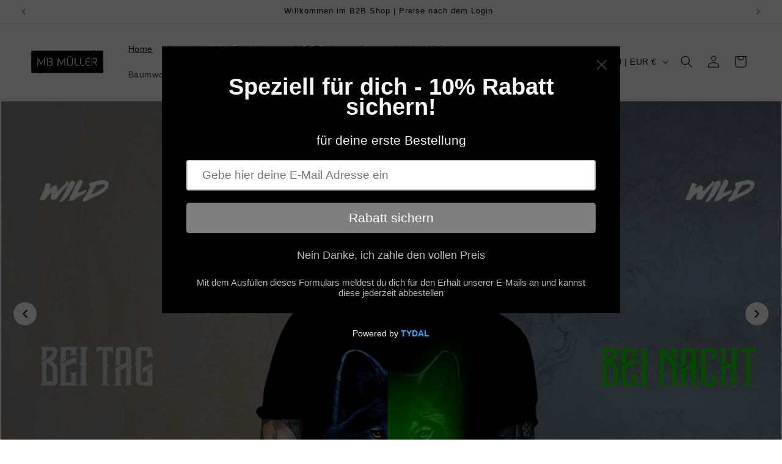

--- FILE ---
content_type: text/css
request_url: https://mb-mueller.com/cdn/shop/t/1/assets/ecom-66e82ebd2002f793c705e5f2.css?v=10392088945137335391765270380
body_size: 8477
content:
.ecom-column{position:relative}.ecom-column>.core__column--wrapper{align-items:flex-start;display:flex}.ecom-column__overlay .ecom-overlay{pointer-events:none}.ecom-column__overlay>.ecom-overlay,.ecom-column__overlay .ecom-video-background-youtube{position:absolute;top:0;right:0;bottom:0;left:0}@media only screen and (min-width: 768px){.ecom-column>.core__column--wrapper{height:100%}}.ecom-grid-item .ecom-row>.core__row--columns{height:100%}.ecom-use-parallax{background:unset!important}.ecom-parallax-background{position:absolute;width:100%;height:100%;display:flex;overflow:hidden}.ecom-parallax-background img{object-fit:cover;width:100%;position:absolute;top:0;left:50%;transform:translate(-50%);pointer-events:none}.ecom-row{width:100%;position:relative}.ecom-video-background-youtube-wrapper{overflow:hidden}.ecom-section__overlay>.ecom-overlay,.ecom-section__overlay .ecom-video-background-youtube,.ecom-video-background-youtube-wrapper{position:absolute;top:0;left:0;bottom:0;right:0}.ecom-row.ecom-section{clear:both}.ecom-row:hover{z-index:1}.ecom-row>div.core__row--columns.core__row--full{max-width:100%}@media (min-aspect-ratio: 16/9){.ecom-section__overlay .ecom-video-background-youtube{height:300%;top:-100%}}@media (max-aspect-ratio: 16/9){.ecom-section__overlay .ecom-video-background-youtube{width:300%;left:-100%}}@supports not (aspect-ratio: 16 / 9){.ecom-video-background-youtube:before{display:block;content:"";width:100%;padding-top:56.25%}.ecom-video-background-youtube .ecom-video-background{position:absolute;top:0;right:0;bottom:0;left:0}.ecom-video-background{-o-object-fit:unset!important;object-fit:unset!important}}@media (max-width: 767px){.ecom-section__video-bg .ecom-video-background-youtube{display:none}}.ecom-base-image .ecom-container-image{width:100%;height:100%!important}.image-resize{width:auto!important;max-width:100%!important}.ecom-base-image .ecom-container-image.resize .ecom-image-content-position.ecom-image-default picture{height:var(--height-resize)!important;width:var(--width-resize)!important}.ecom-base-image .ecom-container-image.resize .ecom-image-content-position.ecom-image-default .ecom-image-picture img{width:100%!important;height:100%!important}.ecom-container-image.resize .ecom-image-content-position.ecom-image-default.ecom-base-image-container-overlay{width:var(--width-resize)!important;user-select:none;-ms-user-select:none;-webkit-user-select:none}.ecom-container-image.resize .ecom-image-picture *{pointer-events:none}.ecom-base-image.ecom-overlay>.ecom-overlay-text{text-align:center}.ecom-image-align{display:flex}.ecom-image-picture-link,.ecom-image-picture{overflow:hidden;width:100%;height:100%}.ecom-base-image .ecom-image-picture img{min-height:1px;object-position:var(--object-position)}.ecom-base-image picture{overflow:hidden;flex:1 1 auto;min-height:1px}.ecom-base-image picture img{display:block;max-width:100%;height:auto;width:100%}.ecom-base-image figure{display:flex}.ecom-container-image{display:flex;flex-direction:column;width:100%}.ecom-image-picture-link,.ecom-image-content-position{position:relative}.ecom-base-image.ecom-overlay{position:absolute;z-index:1;opacity:.5;display:flex;align-items:center;justify-content:center;top:0;left:0;right:0;bottom:0}.ecom-image__caption{width:100%}.ecom-base-image .ecom-image-picture,.ecom-base-image .ecom-image-picture img{width:100%;max-width:100%}.ecom-base-image .ecom-base-image-container-overlay:hover>.ecom-overlay{background-color:#1118274d}.ecom-base-image.image-highlight:after{content:"";position:fixed;top:0;right:0;bottom:0;left:0;background:#000000bf;z-index:999;opacity:1;pointer-events:none}.ecom-base-image.image-highlight .ecom-container-image{z-index:1000}.ecom-grid-item .ecom-base-image figure,.ecom-grid-item .ecom-base-image figure .ecom-image-content-position,.ecom-grid-item .ecom-base-image figure .ecom-image-content-position img{height:100%;width:100%;max-width:100%}.ecom-base-image-mask .ecom-image-mask{width:100%}@media (max-width: 1024px){.ecom-base-image .ecom-image-picture img{object-position:var(--object-position-tablet)}}@media (max-width: 767px){.ecom-base-image .ecom-image-picture img{object-position:var(--object-position-mobile)}}.el__heading--tooltip-wrapper{position:relative;display:inline-block}.el__heading--tooltip-wrapper svg{width:18px;cursor:pointer}.el__heading--tooltip-content{line-height:16px;max-width:200px;position:absolute;display:block;width:max-content;opacity:0;padding:5px;visibility:hidden;font-size:14px;background-color:#545454;color:#fff;border-radius:5px;transition:.5s ease all;z-index:999}.el__heading--tooltip-content.el__tooltip-tablet,.el__heading--tooltip-content.el__tooltip-mobile{display:none}.el__heading--tooltip-bottom{left:50%;transform:translate(-50%,10px)}.el__heading--tooltip-left{transform:translate(-20px,-50%);right:100%;top:50%}.el__heading--tooltip-top{left:50%;bottom:100%;transform:translate(-50%,-10px)}.el__heading--tooltip-right{top:50%;left:100%;transform:translate(20px,-50%)}.tooltip__arrow:before{position:absolute;content:"";width:8px;height:8px;background:inherit;z-index:-1}.tooltip__arrow.el__heading--tooltip-bottom:before{top:0;transform:translate(-50%,-50%) rotate(45deg);left:50%}.tooltip__arrow.el__heading--tooltip-top:before{transform:translate(-50%,50%) rotate(45deg);bottom:0%;left:50%}.tooltip__arrow.el__heading--tooltip-right:before{transform:translate(-50%,50%) rotate(45deg);bottom:50%;left:0%}.tooltip__arrow.el__heading--tooltip-left:before{transform:translate(50%,50%) rotate(45deg);bottom:50%;right:0%}.el__heading--tooltip-wrapper svg:hover~.el__heading--tooltip-bottom,.el__heading--tooltip-wrapper svg:hover~.el__heading--tooltip-top{opacity:1;visibility:visible;transform:translate(-50%)}.el__heading--tooltip-wrapper svg:hover~.el__heading--tooltip-left{opacity:1;visibility:visible;transform:translate(-15px,-50%)}.el__heading--tooltip-wrapper svg:hover~.el__heading--tooltip-right{opacity:1;visibility:visible;transform:translate(15px,-50%)}.ecom-type-hollow .ecom__heading{text-shadow:var(--stroke)!important;background:transparent!important;-webkit-background-clip:unset!important;-webkit-text-fill-color:unset!important}.ecom-type-text_3d .ecom__heading{text-shadow:var(--text_3d)!important}.ecom-type-gradient .ecom__heading{animation:var(--animation)}@media screen and (max-width: 1024px){.el__heading--tooltip-content.el__tooltip-desktop{display:none}.el__heading--tooltip-content.el__tooltip-tablet{display:block}}@media screen and (max-width: 767px){.el__heading--tooltip-content.el__tooltip-tablet{display:none}.el__heading--tooltip-content.el__tooltip-mobile{display:block}}.ecom__text--dropcap:first-letter{font-size:40px;color:#2bcf19;display:inline-flex;border-style:solid;border-width:1px;border-color:transparent;float:left;line-height:1}.ecom__text--dropcap.has-drop-cap-view-default:first-letter{border:none}body[ecom-loaded] .ecom-sections .element__text a{cursor:auto}.text-content.ecom-html{overflow:hidden;position:relative}.ecom-text--is-mark:after{position:absolute;content:"";left:0;right:0;bottom:0;height:150px;background:linear-gradient(#fff0,#fff);pointer-events:none}.ecom-text_view-more-btn,.ecom-text_view-less-btn{display:flex;background:none;outline:none;border:none;align-items:center}.ecom__element--button-icon{display:flex;align-items:center}.ecom-text_view-more-btn svg,.ecom-text_view-less-btn svg{width:16px;color:#fff}sub,sup{position:relative;font-size:75%;line-height:0;vertical-align:baseline}sup{top:-.5em}sub{bottom:-.25em}.ecom-type-hollow .text-content{text-shadow:var(--stroke)!important;background:transparent!important;-webkit-background-clip:unset!important;-webkit-text-fill-color:unset!important}.ecom-type-text_3d .text-content{text-shadow:var(--text_3d)!important}.ecom-type-gradient .text-content{animation:var(--animation)}@keyframes gradientMove{0%{background-position:100% 100%}to{background-position:0% 0%}}.ecom-elements-slider{overflow:hidden}.ecom-swiper-flip .ecom-swiper-slide,.ecom-swiper-fade .ecom-swiper-slide{pointer-events:auto!important}.ecom-swiper-fade .ecom-box-active{z-index:99}body[ecom-loaded] .ecom-elements-slider{overflow:unset}.ecom-swiper-creative.ecom-slider .ecom-swiper-wrapper{transform:translate(0)!important}.ecom-slider__image--link{position:absolute;top:0;right:0;bottom:0;left:0;display:block!important;opacity:0;z-index:100}.ecom-slider--container .ecom-swiper-vertical.ecom-slider-not-custom-height .ecom-swiper-wrapper{height:640px!important}.ecom-slider--container .ecom-swiper-vertical~.ecom-swiper-navigation-position[data-position=center] .ecom-swiper-button{transform:translate(-50%);left:50%;width:fit-content;height:fit-content}.ecom-slider--container .ecom-swiper-vertical~.ecom-swiper-navigation-position[data-position=center] .ecom-swiper-button.ecom-swiper-button-prev{top:0;bottom:unset}.ecom-slider--container .ecom-swiper-vertical~.ecom-swiper-navigation-position[data-position=center] .ecom-swiper-button.ecom-swiper-button-next{bottom:0;top:unset}.ecom-slider--container .ecom-swiper-pagination-vertical.ecom-swiper-pagination-bullets.ecom-swiper-pagination-position{flex-direction:column!important;position:absolute;height:fit-content}.ecom-slider--container .ecom-swiper-pagination-vertical.ecom-swiper-pagination-bullets.ecom-swiper-pagination-position[data-position=top_left]{top:20px;left:20px;bottom:unset;right:unset;transform:none}.ecom-slider--container .ecom-swiper-pagination-vertical.ecom-swiper-pagination-bullets.ecom-swiper-pagination-position[data-position=top_right]{top:20px;right:20px;bottom:unset;left:unset;transform:none}.ecom-slider--container .ecom-swiper-pagination-vertical.ecom-swiper-pagination-bullets.ecom-swiper-pagination-position[data-position=top_center]{left:50%;right:unset;transform:translate(50%);top:0;bottom:unset}.ecom-slider--container .ecom-swiper-pagination-vertical.ecom-swiper-pagination-bullets.ecom-swiper-pagination-position[data-position=bottom_left]{bottom:20px;left:20px;right:unset;top:unset;transform:none}.ecom-slider--container .ecom-swiper-pagination-vertical.ecom-swiper-pagination-bullets.ecom-swiper-pagination-position[data-position=bottom_right]{bottom:20px;right:20px;left:unset;top:unset;transform:none}.ecom-slider--container .ecom-swiper-pagination-vertical.ecom-swiper-pagination-bullets.ecom-swiper-pagination-position[data-position=bottom_center]{left:50%;right:unset;transform:translate(-50%);top:unset;bottom:0}.ecom-slider--container .ecom-swiper-pagination-vertical.ecom-swiper-pagination-bullets.ecom-swiper-pagination-position[data-position=center_right]{bottom:unset;left:unset;right:20px;top:50%;transform:translateY(-50%)}.ecom-slider--container .ecom-swiper-pagination-vertical.ecom-swiper-pagination-bullets.ecom-swiper-pagination-position[data-position=center_left]{bottom:unset;left:20px;right:unset;top:50%;transform:translateY(-50%)}.ecom-slider__has-link .ecom-content-item__container{pointer-events:none}.ecom-swiper-navigation-position{display:flex}.ecom-swiper-navigation-position button{margin:0}.ecom-swiper-navigation button{position:unset;margin:0}.ecom-slider--container{opacity:0;position:relative;display:flex;flex-direction:column}.ecom-slider--container.ecom-swiper-initialized-wrapper{opacity:1}.ecom-swiper-button svg{width:24px;height:24px}.ecom-swiper-navigation{justify-content:center}.ecom-slider img{display:block}.ecom-slider--container .ecom-swiper-pagination-bullet img{display:block;width:100%;height:100%;object-fit:cover}.ecom-slider--container .ecom-swiper-button-next:after,.ecom-slider--container .ecom-swiper-button-prev:after{content:none}.ecom-slider--container .ecom-swiper-navigation[data-navigator-type=combine] .ecom-swiper-button-next,.ecom-slider--container .ecom-swiper-navigation[data-navigator-type=combine] .ecom-swiper-button-prev{position:static;margin:0}.ecom-slider--container .ecom-swiper-button-next,.ecom-slider--container .ecom-swiper-button-prev{border:0;background:transparent;width:auto;height:auto;padding:5px;color:#444}.ecom-swiper-navigation-position[data-position=center] .ecom-swiper-button.ecom-swiper-button-next,.ecom-swiper-navigation-position[data-position=center] .ecom-swiper-button.ecom-swiper-button-prev{transform:translateY(-50%)}.ecom-slider--container .ecom-swiper-pagination:not(.ecom-swiper-pagination-progressbar){position:relative;display:flex;flex-wrap:wrap;align-items:center}.ecom-slider--container .ecom-swiper-pagination-bullet{width:15px;height:15px;opacity:1;overflow:hidden}.ecom-slider--container .ecom-swiper-pagination-bullet,.ecom-slider--container .ecom-swiper-pagination-bullet-active{background-clip:content-box;padding:1px;box-sizing:content-box!important;background-color:currentColor}.ecom-swiper-container-horizontal>.ecom-swiper-pagination-bullets{width:auto}.ecom-slider--container .ecom-swiper-slide{position:relative}.ecom-swiper-slide div.core__blocks>div.core__blocks--body{display:flex}.ecom-content-item__container{width:100%;z-index:99}.ecom-slider:not(.ecom-swiper-initialized):not(.ecom-swiper-container-initialized){opacity:0}.ecom-swiper-slide .ecom-content-item{display:flex;justify-content:center}.ecom-swiper-slide .ecom-image-background{position:absolute;top:0;left:0;height:100%!important;width:100%}.ecom-swiper-slide .ecom-slider__image--wrapper .ecom-image-background img{position:absolute;top:0;left:0;height:100%!important;width:100%;object-fit:cover;object-position:center center}.ecom-overlay{display:block;position:absolute;top:0;right:0;bottom:0;left:0}.ecom-elements-slider .ecom-overlay span:not(.ecom-video-icon-play){opacity:0;visibility:hidden}.ecom-slider--container .ecom-swiper-pagination-bullets,.ecom-swiper-pagination-custom,.ecom-swiper-pagination-fraction{display:flex;align-items:center;justify-content:center;bottom:0}.ecom-slider--container .ecom-swiper-pagination-bullets,.ecom-swiper-pagination-custom,.ecom-swiper-pagination-fraction{bottom:0}.ecom-content-item{height:100%}.ecom-slider--container .ecom-swiper-navigation[data-navigator-type=classic] .ecom-swiper-pagination,.ecom-slider--container .ecom-swiper-navigation:not([data-navigator-type]) .ecom-swiper-pagination{width:100%}.ecom-transition-Bottom2Top,.ecom-transition-Top2Bottom,.ecom-transition-Left2Right,.ecom-transition-Right2Left{transform:translateY(40px);-webkit-transform:translateY(40px);-moz-transform:translateY(40px);transition:.4s cubic-bezier(.44,.13,.48,.87) .3s;-webkit-transition:.4s cubic-bezier(.44,.13,.48,.87) .3s;opacity:0}.ecom-transition-Top2Bottom{transform:translateY(-40px);-webkit-transform:translateY(-40px);-moz-transform:translateY(-40px)}.ecom-transition-Left2Right{transform:translate(-40px);-webkit-transform:translateX(-40px);-moz-transform:translateX(-40px)}.ecom-transition-Right2Left{transform:translate(40px);-webkit-transform:translateX(40px);-moz-transform:translateX(40px)}.ecom-swiper-slide.ecom-swiper-slide-visible .ecom-transition-Bottom2Top,.ecom-swiper-slide.ecom-swiper-slide-visible .ecom-transition-Top2Bottom,.ecom-swiper-slide.ecom-swiper-slide-visible .ecom-transition-Left2Right,.ecom-swiper-slide.ecom-swiper-slide-visible .ecom-transition-Right2Left{transform:translateY(0);-webkit-transform:translateY(0);-moz-transform:translateY(0);opacity:1}.ecom-swiper-pagination-bullet{position:relative}.ecom-swiper-pagination-bullet:after{content:"";position:absolute;bottom:0;height:0;left:0;width:100%;box-shadow:0 0 1px #fff;-webkit-transition:height .3s;transition:height .5s}.ecom-autoplay-progress{position:absolute;right:16px;bottom:16px;z-index:10;width:48px;height:48px;display:flex;align-items:center;justify-content:center;font-weight:700;color:#000}.ecom-autoplay-progress svg{--progress:0;position:absolute;left:0;top:0;z-index:10;width:100%;height:100%;stroke-width:4px;color:#1ced8f;fill:none;stroke-dashoffset:calc(125.6 * (1 - var(--progress)));stroke-dasharray:125.6;transform:rotate(-90deg)}.ecom-swiper-slide .ecom-slider__image--wrapper .ecom-image-background img{object-position:var(--ecom-object-position);object-fit:var(--ecom-object-fit)}@media (max-width: 1024px){.ecom-swiper-slide .ecom-slider__image--wrapper .ecom-image-background img{object-position:var(--ecom-object-position-tablet);object-fit:var(--ecom-object-fit-tablet)}.ecom-swiper-navigation-position .ecom-swiper-button{position:var(--ecom-position__tablet)}.ecom-slider--container .ecom-swiper-pagination-vertical.ecom-swiper-pagination-bullets.ecom-swiper-pagination-position[data-position-tablet=top_left]{top:20px;left:20px;bottom:unset;right:unset;transform:none}.ecom-slider--container .ecom-swiper-pagination-vertical.ecom-swiper-pagination-bullets.ecom-swiper-pagination-position[data-position-tablet=top_right]{top:20px;right:20px;bottom:unset;left:unset;transform:none}.ecom-slider--container .ecom-swiper-pagination-vertical.ecom-swiper-pagination-bullets.ecom-swiper-pagination-position[data-position-tablet=top_center]{left:50%;right:unset;transform:translate(50%);top:0;bottom:unset}.ecom-slider--container .ecom-swiper-pagination-vertical.ecom-swiper-pagination-bullets.ecom-swiper-pagination-position[data-position-tablet=bottom_left]{bottom:20px;left:20px;right:unset;top:unset;transform:none}.ecom-slider--container .ecom-swiper-pagination-vertical.ecom-swiper-pagination-bullets.ecom-swiper-pagination-position[data-position-tablet=bottom_right]{bottom:20px;right:20px;left:unset;top:unset;transform:none}.ecom-slider--container .ecom-swiper-pagination-vertical.ecom-swiper-pagination-bullets.ecom-swiper-pagination-position[data-position-tablet=bottom_center]{left:50%;right:unset;transform:translate(-50%);top:unset;bottom:0}.ecom-slider--container .ecom-swiper-pagination-vertical.ecom-swiper-pagination-bullets.ecom-swiper-pagination-position[data-position-tablet=center_right]{bottom:unset;left:unset;right:20px;top:50%;transform:translateY(-50%)}.ecom-slider--container .ecom-swiper-pagination-vertical.ecom-swiper-pagination-bullets.ecom-swiper-pagination-position[data-position-tablet=center_left]{bottom:unset;left:20px;right:unset;top:50%;transform:translateY(-50%)}}@media (max-width: 767px){.ecom-swiper-slide .ecom-slider__image--wrapper .ecom-image-background img{object-position:var(--ecom-object-position-mobile);object-fit:var(--ecom-object-fit-mobile)}.ecom-swiper-navigation-position .ecom-swiper-button{position:var(--ecom-position__mobile)}.ecom-slider--container .ecom-swiper-pagination-vertical.ecom-swiper-pagination-bullets.ecom-swiper-pagination-position[data-position-mobile=top_left]{top:20px;left:20px;bottom:unset;right:unset;transform:none}.ecom-slider--container .ecom-swiper-pagination-vertical.ecom-swiper-pagination-bullets.ecom-swiper-pagination-position[data-position-mobile=top_right]{top:20px;right:20px;bottom:unset;left:unset;transform:none}.ecom-slider--container .ecom-swiper-pagination-vertical.ecom-swiper-pagination-bullets.ecom-swiper-pagination-position[data-position-mobile=top_center]{left:50%;right:unset;transform:translate(50%);top:0;bottom:unset}.ecom-slider--container .ecom-swiper-pagination-vertical.ecom-swiper-pagination-bullets.ecom-swiper-pagination-position[data-position-mobile=bottom_left]{bottom:20px;left:20px;right:unset;top:unset;transform:none}.ecom-slider--container .ecom-swiper-pagination-vertical.ecom-swiper-pagination-bullets.ecom-swiper-pagination-position[data-position-mobile=bottom_right]{bottom:20px;right:20px;left:unset;top:unset;transform:none}.ecom-slider--container .ecom-swiper-pagination-vertical.ecom-swiper-pagination-bullets.ecom-swiper-pagination-position[data-position-mobile=bottom_center]{left:50%;right:unset;transform:translate(-50%);top:unset;bottom:0}.ecom-slider--container .ecom-swiper-pagination-vertical.ecom-swiper-pagination-bullets.ecom-swiper-pagination-position[data-position-mobile=center_right]{bottom:unset;left:unset;right:20px;top:50%;transform:translateY(-50%)}.ecom-slider--container .ecom-swiper-pagination-vertical.ecom-swiper-pagination-bullets.ecom-swiper-pagination-position[data-position-mobile=center_left]{bottom:unset;left:20px;right:unset;top:50%;transform:translateY(-50%)}}.ec-swatch-shopify-color{display:block;max-width:100%;aspect-ratio:1/1;background:var(--ec-swatch--background);background-position:var(--ec-swatch-focal-point, initial);background-size:cover;background-origin:border-box}.ecom-pagination-progress-bar--wrapper{display:flex;justify-content:center;align-items:center;width:100%}.ecom-pagination-progress-bar{display:flex;justify-content:center;flex-direction:var(--ecom-flex-direction, column);align-items:center}.ecom-paginate__progress-bar--outner{width:250px;border-radius:4px;position:relative;height:10px;background-color:#0000004d}.ecom-paginate__progress-bar--inner{border-radius:inherit;position:absolute;height:100%;width:20%;background-color:#000;top:0;left:0}.ecom-paginate__progress-text{margin:0;width:100%}.ecom-unit-price{display:block}.ecom-swiper-navigation-position .ecom-swiper-button{position:var(--ecom-position)}@media (max-width: 1024px){.ecom-swiper-navigation-position .ecom-swiper-button{position:var(--ecom-position__tablet)}}@media (max-width: 767px){.ecom-swiper-navigation-position .ecom-swiper-button{position:var(--ecom-position__mobile)}.ecom-collection__product--wrapper-items.ecom-collection__product--no-item{grid-template-columns:repeat(1,1fr)}}.ecom-swiper-pagination-bullet:only-child{opacity:none}.ecom-flex-center,.ecom-swiper-navigation{display:flex;align-items:center}.ecom-swiper-navigation,.ecom-swiper-navigation[data-navigator-type=combine]{justify-content:center}.ecom-swiper-pagination:not(.ecom-swiper-pagination-lock){display:flex}.ecom-flex-column{display:flex;flex-direction:column}.ecom-collection__product-item--information{flex:1}.ecom-collection.ecom-collection__product{width:100%;overflow:hidden}.ecom-d-flex{display:flex;flex-wrap:wrap}.ecom-collection__product--rating-wrapper{position:relative}.ecom-collection__product-item[data-style=absolute] .ecom-collection__product--actions[data-layout=lite]{display:none}.ecom-collection__product .ecom-collection__product-media a{text-decoration:none;color:inherit;width:100%}.ecom-collection__product--wrapper-items{grid-template-columns:repeat(3,minmax(0,1fr));display:grid;gap:1rem}.ecom-swiper-wrapper.ecom-collection__product--wrapper-items{display:flex;gap:0}.ecom-collection__product-main.ecom-swiper-container{opacity:0;visibility:hidden}.ecom-collection__product-main.ecom-swiper-container.ecom-swiper-initialized{opacity:1;visibility:visible}.ecom-collection__product-main.ecom-swiper-container:not(.ecom-swiper-initialized) .ecom-collection__product-item{max-width:200px}.ecom-collection__product-quick-shop--force-hide{display:none!important}.ecom-collection__product-countdown-progress-bar{display:flex;align-items:center;width:100%}.ecom-collection__product-countdown-progress-bar--wrap{flex:1;background:#babfc3;border-radius:2px;overflow:hidden}.ecom-collection__product-countdown-progress-bar--timer{position:relative;width:100%;height:5px;background:#111827;display:block;border-radius:2px;z-index:1}.ecom-collection__pagination-navigation .ecom-pagination-item svg{width:12px;height:12px}.ecom-collection__product-media{display:block;position:relative}.ecom-collection__product-media--portrait{padding-bottom:125%!important}.ecom-collection__product-media--square{padding-bottom:100%!important}.ecom-collection__product-item svg.ecom-colection__product-svg-placeholder{width:100%;height:100%;background-color:#0000001a;position:absolute;top:0;left:0}body[ecom-loaded] .ecom-products-pagination-infinite{display:none}.ecom-products-pagination-infinite button.ecom-loading{display:block;margin:25px auto;border:none;background:none}.ecom-core .ecom-collection__product-media img{max-width:100%;position:absolute;top:0;left:0;height:100%;width:100%;object-fit:cover;object-position:center center}.ecom-collection__product--text-only{background:#1a1b1814}.ecom-collection__product-item{overflow:hidden}.ecom-collection__product-media-wrapper{position:relative}.ecom-collection__product-item[data-style=horizontal] .ecom-collection__product-media-wrapper{flex-basis:30%}.ecom-collection__product-item[data-style=absolute] .ecom-collection__product--actions:not([data-layout=full]){position:absolute;opacity:1;display:flex;flex-direction:column;align-items:center;align-self:center;justify-content:center;top:0;right:0;bottom:0;left:0;margin:auto;text-align:center}.ecom-collection__product-prices .ecom-collection__product-price--from{text-decoration:none!important}.ecom-collection__product-item .ecom-collection__product-item--inner{display:flex;width:100%;height:100%;overflow:hidden}.ecom-product-single__countdown-container{display:flex}.ecom-collection__product--text-only .ecom-collection__product-item--content{grid-row:2;justify-self:center;margin-bottom:6rem;margin-top:5rem}.ecom-collection__product--text-only .ecom-collection__product-item--inner{display:grid;grid-template-rows:1fr auto 1fr;width:100%}.ecom-collection__product-badge{z-index:3;position:absolute;right:8px;left:8px;top:8px;display:flex;flex-direction:column;pointer-events:none}.ecom-paginate-loadmore--icon{width:16px}.ecom-collection__product-badge>span{pointer-events:auto}.ecom-visually-hidden,.ecom-collection__product-quick-shop-wrapper{display:none}.ecom-collection__product-variants[data-picker-type=dropdown] .ecom-collection__product-quick-shop-wrapper,.ecom-collection__product-variants[data-picker-type=radio] .ecom-collection__product-quick-shop-wrapper,.ecom-collection__product-media-image{display:block}.ecom-collection__product-media--hover-effect img.ecom-collection__product-secondary-media{opacity:0;-webkit-transition:.4s ease-in-out;transition:.4s ease-in-out}@media (min-width: 1025px){.ecom-collection__product-media-wrapper:hover .ecom-collection__product-media--hover-effect .ecom-collection__product-media-image{opacity:0;transition:opacity .4s cubic-bezier(.25,.46,.45,.94)}.ecom-collection__product-media-wrapper:hover .ecom-collection__product-media--hover-effect .ecom-collection__product-secondary-media{opacity:1}}@media (max-width: 1024px){.ecom-collection__product-media-wrapper.ecom-enable-hover--mobile:hover .ecom-collection__product-media--hover-effect .ecom-collection__product-media-image{opacity:0;transition:opacity .4s cubic-bezier(.25,.46,.45,.94)}.ecom-collection__product-media-wrapper.ecom-enable-hover--mobile:hover .ecom-collection__product-media--hover-effect .ecom-collection__product-secondary-media{opacity:1}}.ecom-collection__product .selector-wrapper,.ecom-collection__product .ecom-collection__product-picker-main,.ecom-collection__product .ecom-collection__product-picker-other{display:flex;flex-direction:column;align-items:flex-start}.ecom-collection__product .selector-wrapper label{width:100%}.ecom-collection__product-picker-colors-item .ecom-collection__product-picker-colors-item--preview{display:block;width:100%;height:100%}.ecom-collection__product-picker-images-list,.ecom-collection__product-picker-colors-list,.ecom-collection__product-picker-radio-list{display:flex;width:100%;flex-wrap:wrap;overflow:hidden;list-style:none}.ecom-collection__product-picker-radio-list{list-style:none}.ecom-collection__product-picker-colors-item,.ecom-collection__product-picker-images-item{overflow:hidden}.ecom-collection__product-picker-radio-list li,.ecom-collection__product-picker-images-list li,.ecom-collection__product-picker-colors-list li{position:relative;cursor:pointer;list-style:none;min-height:unset}.ecom-collection__product-picker-radio-label,.ecom-collection__product-swatch-item--wrapper{display:inline-block}.ecom-collection__product-swatch-item img{display:block}.ecom-collection__product-swatch-item--wrapper{position:absolute;top:0;right:0;bottom:0;left:0;z-index:1}.ecom-collection__product-variants{transition:all .3s ease}.ecom-collection__product-item[data-style=absolute] .ecom-collection__product-variants.ecom-active{position:absolute;background:#eeeeeeb3;top:0;right:0;bottom:0;left:0;z-index:999}.ecom-collection__product-item[data-style=absolute] .ecom-collection__product-variants.ecom-active .ecom-collection__product-form{display:flex;justify-content:center;align-self:center;position:relative;height:100%;flex-direction:column;align-items:center}.ecom-collection__product-item .ecom-collection__product-close{display:none}.ecom-collection__product-item[data-style=absolute] .ecom-collection__product-variants.ecom-active .ecom-collection__product-close{display:flex;justify-content:center;align-items:center}.ecom-collection__product-item[data-style=absolute] .ecom-collection__product-close{position:absolute;right:5px;top:5px;z-index:999;border:none;box-shadow:none;padding:0;width:24px;height:24px;min-height:24px;overflow:hidden;border-radius:50%}.ecom-collection__product-media{display:block;position:relative;width:100%;height:100%}.ecom-collection__product-item[data-style=absolute] .ecom-collection__product-close:hover{opacity:1;transition:width 1s;-webkit-transition:width 1s}.ecom-collection__product-item[data-style=absolute] .ecom-collection__product-close:before,.ecom-collection__product-item[data-style=absolute] .ecom-collection__product-close:after{position:absolute;content:" ";width:2px;height:14px;background-color:#222}.ecom-collection__product-item[data-style=absolute] .ecom-collection__product-close:before{transform:rotate(45deg)}.ecom-collection__product-item[data-style=absolute] .ecom-collection__product-close:after{transform:rotate(-45deg)}.ecom-collection__product-countdown-time{display:inline-flex;flex-wrap:wrap;align-items:center}.ecom-collection__pagination{margin:auto;text-align:center}.ecom-collection__pagination li{display:inline-flex}.ecom-collection__pagination .ecom-collection__pagination--visuallyhidden{display:none}.ecom-paginate-action span{display:flex}.ecom-paginate-action{display:inline-flex!important;grid-column-gap:12px;align-items:center;color:currentColor;text-decoration:none}.ecom-collection__pagination-navigation{display:flex;justify-content:center;align-items:center;list-style:none}.ecom-collection__pagination-navigation li{display:flex}a.ecom-pagination-item{display:flex;text-decoration:none;color:unset}.ecom-collection__product--compare-at-price{text-decoration:line-through}.ecom-collection__product-quick-shop--force-show{display:block!important}.ecom-collection__product-item-vendor a{display:block}.ecom-collection__product-card{background-color:#fff;border-radius:6px;overflow:hidden;box-shadow:0 4px 6px #0000001f}.ecom-collection__product-card .ecom-collection__product-card-image{height:200px}.ecom-collection__product-card .ecom-collection__product-card-image img{display:block;width:100%;height:inherit;object-fit:cover}.ecom-collection__product-card .ecom-collection__product-card-content{padding:2rem 1.8rem}.ecom-collection__product-card h4{margin:0 0 1rem;font-size:1.5rem;line-height:1.5rem}.ecom-collection__product-card .ecom-collection__product-card-description{font-size:1rem;line-height:1.4rem}.ecom-collection__product-card.ecom-collection__product-card-loading .ecom-collection__product-card-image,.ecom-collection__product-card.ecom-collection__product-card-loading h4,.ecom-collection__product-card.ecom-collection__product-card-loading .ecom-collection__product-card-description{background-color:#ededed;background:linear-gradient(100deg,#fff0 40%,#ffffff80,#fff0 60%) #ededed;background-size:200% 100%;background-position-x:180%}@keyframes loading{to{background-position-x:-20%}}.ecom-collection__product-card.ecom-collection__product-card-loading h4{min-height:1.6rem;border-radius:4px;animation-delay:.05s}.ecom-collection__product-card.ecom-collection__product-card-loading .ecom-collection__product-card-description{min-height:4rem;border-radius:4px;animation-delay:.06s}.ecom-collection__product-item{position:relative}.ecom-collection__product-form__actions{display:flex;flex-direction:column;align-items:flex-start}.ecom-collection__product-item:hover .ecom-product-image-loading img:last-child{min-height:150px}.ecom-collection__product-form__actions.ecom-collection__product-quantity--inline{flex-direction:row}input.ecom-collection__product-quantity-input::-webkit-outer-spin-button,input.ecom-collection__product-quantity-input::-webkit-inner-spin-button{-webkit-appearance:none}.ecom-collection__product-quantity-input{text-align:center;align-self:center;box-shadow:none;outline:none;width:100%;height:100%;position:relative}.ecom-collection__product-quantity--wrapper{overflow:hidden;width:100%;align-self:center}button.ecom-collection__quantity-controls-button{color:#000;border-style:solid;border-color:#c2bcbc;background:transparent;display:flex;align-items:center}.ecom-collection__quantity-controls-minus{border-top-width:.8px;border-left-width:.8px;border-bottom-width:.8px;border-right-width:0}.ecom-collection__quantity-controls-plus{border-top-width:.8px;border-left-width:0px;border-bottom-width:.8px;border-right-width:.8px}.ecom-collection__quantity-controls-button svg{width:12px;height:12px}.ecom-collection__product-item:hover .ecom-product-image-loading:before{visibility:visible}.ecom-collection__product-form__actions--soldout,.ecom-collection__product-form__actions--view-more,.ecom-collection__product-form__actions--add{cursor:pointer;display:flex;flex-direction:row;align-content:center;justify-content:center;align-items:center}.ecom-collection__product-view-more-after .ecom-collection__product-view-more-icon,.ecom-collection__product-quickshop-icon-after .ecom-collection__product-quickshop-icon,.ecom-collection__product-add-cart-icon-after .ecom-collection__product-add-cart-icon,.ecom-collection__product-sold-out-after .ecom-collection__product-sold-out-icon{order:1}.ecom-collection__product-add-cart-icon{display:flex}.ecom-collection__product-submit:not(.ecom-collection__product-quick-shop--force-hide),.ecom-collection__product-form__actions--quickshop:not(.ecom-collection__product-quick-shop--force-hide){display:inline-flex;flex-direction:row;flex-wrap:nowrap;align-content:center;justify-content:center;align-items:center}.ecom-product-image-loading:before{content:" ";position:absolute;width:40px;height:40px;top:0;left:0;bottom:0;right:0;z-index:4;border:4px solid #343232;opacity:1;visibility:hidden;border-radius:50%;animation:ecom-loading .5s cubic-bezier(0,.2,.8,1) infinite;vertical-align:middle;margin:auto}@keyframes ecom-loading{0%{top:0;left:0;width:0;height:0;opacity:1}to{top:0;left:0;width:72px;height:72px;opacity:0}}.ecom-collection__product-login-to-see{display:flex}.ecom-collection__product-login-to-see>a{color:inherit;text-decoration:inherit}.ecom-collection__product .ecom-swiper-controls:after{content:""}.ecom-collection__product .ecom-swiper-controls svg{width:40px;height:40px}.ecom-collection__product .ecom-swiper-button-next,.ecom-collection__product .ecom-swiper-button-prev{width:auto;height:auto}.ecom-collection__product-picker-main-label,.ecom-collection__product-picker-dropdown-label,.ecom-collection__product-picker-radio-label,.ecom-collection__product-item-information-title{width:100%}.ecom-collection__product-item-information-title{display:-webkit-box;-webkit-box-orient:vertical;-webkit-line-clamp:var(--ecom-webkit-line-clamp);text-overflow:ellipsis;overflow:hidden}.ecom-collection__product-item-information-title.ecom-title-one-row{display:block;white-space:nowrap;text-overflow:ellipsis;overflow:hidden}.ecom-collection__product-price-wrapper{display:flex;gap:10px;flex-wrap:wrap;align-items:baseline}.ecom-collection__product-price-range{word-break:break-word}.ecom-collection__product-container{display:flex;flex-direction:column}.ecom-collection__product-container .ecom-swiper-container{width:100%}.ecom-collection__product-container .ecom-swiper-button-next:after,.ecom-collection__product-container .ecom-swiper-button-prev:after{content:none}.ecom-collection__product-container .ecom-swiper-navigation[data-navigator-type=combine] .ecom-swiper-button-next,.ecom-collection__product-container .ecom-swiper-navigation[data-navigator-type=combine] .ecom-swiper-button-prev{position:static;margin:0}.ecom-collection__product-container .ecom-swiper-button-next,.ecom-collection__product-container .ecom-swiper-button-prev{border:0;background:transparent;width:auto;height:auto;padding:5px;color:#444}.ecom-collection__product-container .ecom-swiper-pagination:not(.ecom-swiper-pagination-progressbar,.ecom-swiper-pagination-lock){position:relative;display:flex;flex-wrap:wrap;align-items:center}.ecom-collection__product-container .ecom-swiper-pagination-bullet{width:15px;height:15px;opacity:1;overflow:hidden}.ecom-collection__product-container .ecom-swiper-pagination-bullet,.ecom-collection__product-container .ecom-swiper-pagination-bullet-active{background-clip:content-box;padding:1px;box-sizing:content-box!important;background-color:currentColor}.ecom-collection__product-media-wrapper.ecom-image-align{display:flex;overflow:hidden;flex-direction:column;justify-content:center}.ecom-collection__product-countdown-wrapper{display:flex;flex-direction:column}.ecom-collection__product-badge>span{display:flex;align-items:center;text-align:center;justify-content:center}.ecom-flex-row,.ecom-collection-product__layout-list .ecom-collection__product-item--wrapper{display:grid;grid-template-columns:40% auto}.ecom-collection__product-loading{margin-top:50px}.ecom-doing-filter .ecom-collection__product-loading,.ecom-doing-scroll .ecom-collection__product-loading{display:block}.ecom-doing-filter .ecom-collection__product-container_collection{display:none}.ecom-product-quickview{display:flex;justify-content:center;align-items:center;gap:3px}.ecom-collection__product--quickview-wrapper{display:flex}.ecom-collection__product-countdown-progress-bar--wrap>div{background-image:-webkit-linear-gradient(45deg,rgba(255,255,255,.15) 25%,transparent 25%,transparent 50%,rgba(255,255,255,.15) 50%,rgba(255,255,255,.15) 75%,transparent 75%,transparent);background-image:linear-gradient(45deg,#ffffff26 25%,#0000 25% 50%,#ffffff26 50% 75%,#0000 75%,#0000);-webkit-animation:2s linear infinite ecom_progress_bar;animation:2s linear infinite ecom_progress_bar;background-size:60px 60px;transition:width 1s;-webkit-transition:width 1s}@-webkit-keyframes ecom_progress_bar{0%{background-position:0 0}to{background-position:40px 0}}@keyframes ecom_progress_bar{0%{background-position:0 0}to{background-position:40px 0}}.ecom-collection__product-item .ecom-product__compare-link{display:flex;justify-content:center;align-items:center;position:relative;line-height:1.2;width:fit-content;font-size:14px;pointer-events:auto;color:#000;padding:2.5px;margin-left:15px}.ecom-product__compare-icon span{display:flex}.ecom-collection__product-item .ecom-product__compare-icon svg{width:18px;height:auto}span.ecom-product__compare-added{display:none}.ecom-product__compare-link-added span.ecom-product__compare-added{display:flex;justify-content:center}.ecom-product__compare-link-added span.ecom-product__compare-normal{display:none}.ecom-collection__action .ecom-product__compare-tooltip{position:absolute;top:50%;bottom:auto;left:calc(100% + 4px);transform:translateY(-50%);background:#383838;color:#fff;padding:4px 10px;opacity:0;visibility:hidden;transition:.25s;z-index:10;text-wrap:nowrap;font-size:12px}.ecom-collection__action .ecom-product__compare-link:hover .ecom-product__compare-tooltip{opacity:1;visibility:visible;transform:translate(4px,-50%)}.ecom-product__wishlist,.ecom-product__compare{width:100%;display:flex}.ecom-collection__product-item .ecom-product__wishlist-link{display:inline-flex;justify-content:center;align-items:center;position:relative;line-height:1.2;font-size:14px;text-decoration:none;color:#000;pointer-events:auto;padding:2.5px;margin-top:10px;margin-left:15px}.ecom-product__wishlist-icon span{display:flex}.ecom-collection__product-item .ecom-product__wishlist-icon svg{width:18px;height:auto}span.ecom-product__wishlist-added{display:none}.ecom-product__wishlist-link-added span.ecom-product__wishlist-added{display:flex;justify-content:center}.ecom-product__wishlist-link-added span.ecom-product__wishlist-normal{display:none}.ecom-collection__action .ecom-product__wishlist-tooltip{position:absolute;top:50%;bottom:auto;left:calc(100% + 4px);transform:translateY(-50%);background:#383838;color:#fff;padding:5px 10px;opacity:0;visibility:hidden;transition:.25s;z-index:10;text-wrap:nowrap;font-size:12px;min-width:100%;text-align:center;pointer-events:none}.ecom-product__wishlist-tooltip:empty,.ecom-product__compare-tooltip:empty{display:none!important}.ecom-collection__action .ecom-product__wishlist-link:hover .ecom-product__wishlist-tooltip{opacity:1;visibility:visible;transform:translate(4px,-50%)}.ecom-collection__product-group-button-action{position:absolute;top:0;left:0;right:0;bottom:0;pointer-events:none}.ecom-collection__product-group-button-action-wrapper{display:flex;flex-direction:column;justify-content:start;align-items:start}.ecom-product__wishlist-visibility-hover,.ecom-product__wishlist-visibility-hover_active{visibility:hidden;opacity:0;transition:.25s}.ecom-collection__product-item:hover .ecom-product__wishlist-visibility-hover,.ecom-collection__product-item:hover .ecom-product__wishlist-visibility-hover_active,.ecom-product__wishlist-visibility-hover_active.ecom-button-active{visibility:visible;opacity:1}.ecom-collection__action.ecom-product__wishlist,.ecom-collection__action.ecom-product__compare{position:absolute;top:0;left:0;right:0;bottom:0;display:flex;align-items:start;pointer-events:none}.ecom-collection__product-group-button-action-wrapper .ecom-collection__action{position:relative}.ecom-collection__action-hor-end .ecom-product__wishlist-tooltip,.ecom-collection__action-hor-end .ecom-product__compare-tooltip{right:calc(100% + 4px);left:auto;transform:translateY(-50%)}.ecom-collection__action-hor-center.ecom-collection__action-ver-start .ecom-product__wishlist-tooltip,.ecom-collection__action-hor-center.ecom-collection__action-ver-start .ecom-product__compare-tooltip{top:100%;left:50%;right:auto;transform:translate(-50%)}.ecom-collection__action-hor-center.ecom-collection__action-ver-start .ecom-product__wishlist-link:hover .ecom-product__wishlist-tooltip,.ecom-collection__action-hor-center.ecom-collection__action-ver-start .ecom-product__compare-link:hover .ecom-product__compare-tooltip{transform:translate(-50%,4px)}.ecom-collection__action-hor-center.ecom-collection__action-ver-center .ecom-product__wishlist-tooltip,.ecom-collection__action-hor-center.ecom-collection__action-ver-end .ecom-product__wishlist-tooltip,.ecom-collection__action-hor-center.ecom-collection__action-ver-center .ecom-product__compare-tooltip,.ecom-collection__action-hor-center.ecom-collection__action-ver-end .ecom-product__compare-tooltip{top:auto;bottom:100%;left:50%;right:auto;transform:translate(-50%)}.ecom-collection__action-hor-center.ecom-collection__action-ver-center .ecom-product__wishlist-link:hover .ecom-product__wishlist-tooltip,.ecom-collection__action-hor-center.ecom-collection__action-ver-end .ecom-product__wishlist-link:hover .ecom-product__wishlist-tooltip,.ecom-collection__action-hor-center.ecom-collection__action-ver-center .ecom-product__compare-link:hover .ecom-product__compare-tooltip,.ecom-collection__action-hor-center.ecom-collection__action-ver-end .ecom-product__compare-link:hover .ecom-product__compare-tooltip{transform:translate(-50%,-4px)}.ecom-ext-wishlist-icon-loading *{opacity:0}.ecom-product__wishlist-link.ecom-ext-wishlist-icon-loading:before{content:"";position:absolute;transform:translate(-50%,-50%);border:1.5px solid #f3f3f3;border-radius:50%;border-top:1.5px solid #000;width:20px;height:20px;-webkit-animation:spin .5s linear infinite;animation:spin .5s linear infinite}@-webkit-keyframes spin{0%{-webkit-transform:rotate(0deg)}to{-webkit-transform:rotate(360deg)}}@keyframes spin{0%{transform:rotate(0)}to{transform:rotate(360deg)}}@media screen and (max-width: 1024px){.ecom-product__wishlist-visibility-hover,.ecom-product__wishlist-visibility-hover_active{visibility:visible;opacity:1}.ecom-product__compare-tooltip,.ecom-product__wishlist-tooltip{display:none!important}}@media screen and (max-width: 767px){.ecom-collection__product-form__actions-hide-mobile{display:none!important}}.ecom-add-to-cart-text,.ecom-collection__product-view-more-text{text-align:center}.ecom-core.ecom-yvp6gtuis5{width:100%}@media screen and (max-width: 767px) and (min-width: 101px){.ecom-core.ecom-yvp6gtuis5{width:100%}}.ecom-core.ecom-bzvwwri347f .ecom-slider--container{padding-left:0%;padding-right:0%}.ecom-core.ecom-bzvwwri347f .ecom-slider--container .ecom-slider{height:696px}.ecom-core.ecom-bzvwwri347f .ecom-content-item{align-content:center;align-items:center;display:flex}.ecom-core.ecom-bzvwwri347f .ecom-swiper-navigation-position{order:0;width:auto}.ecom-core.ecom-bzvwwri347f .ecom-swiper-pagination-position{justify-content:center;align-items:center}@media screen and (max-width: 1024px) and (min-width: 768px){.ecom-core.ecom-bzvwwri347f .ecom-slider--container .ecom-slider{height:500px}.ecom-core.ecom-bzvwwri347f .ecom-swiper-navigation-position{order:0;width:auto}}@media screen and (max-width: 767px) and (min-width: 101px){.ecom-core.ecom-bzvwwri347f .ecom-slider--container .ecom-slider{height:490px}.ecom-core.ecom-bzvwwri347f .ecom-swiper-navigation-position{order:0;width:auto}}.ecom-core.ecom-bzvwwri347f .ecom-swiper-slide{animation-duration:5s!important;background-color:transparent}.ecom-core.ecom-bzvwwri347f .ecom-swiper-slide:hover,.ecom-core.ecom-bzvwwri347f .ecom-swiper-slide.ecom-box-active{background-color:transparent}.ecom-core.ecom-bzvwwri347f .ecom-slider--container .ecom-swiper-button-prev svg,.ecom-core.ecom-bzvwwri347f .ecom-slider--container .ecom-swiper-button-next svg{height:22px;width:22px}.ecom-core.ecom-bzvwwri347f .ecom-slider--container .ecom-swiper-button-prev,.ecom-core.ecom-bzvwwri347f .ecom-slider--container .ecom-swiper-button-next{color:#000;background-color:#fff;border-radius:50%;margin:0 10px;padding:8px}.ecom-core.ecom-bzvwwri347f .ecom-slider--container .ecom-swiper-button-prev:hover,.ecom-core.ecom-bzvwwri347f .ecom-slider--container .ecom-swiper-button-next:hover{color:#fff;background-color:#ffffff4d;transition:all .4s ease}.ecom-core.ecom-bzvwwri347f .ecom-slider--container .ecom-swiper-pagination-bullet{width:8px;min-width:8px;height:8px;background-color:#fff6;border-style:solid;border-width:2px;border-color:transparent;transition:all .4s ease}.ecom-core.ecom-bzvwwri347f .ecom-slider--container .ecom-swiper-pagination-bullet:hover,.ecom-core.ecom-bzvwwri347f .ecom-slider--container .ecom-swiper-pagination-bullet.ecom-swiper-pagination-bullet-active{background-color:#fff;border-style:solid;border-width:2px;border-color:#fff}.ecom-core.ecom-bzvwwri347f .ecom-slider--container .ecom-swiper-pagination .ecom-swiper-pagination-bullet{margin-top:-70px;margin-right:4px;margin-left:4px;padding:5px}@media screen and (max-width: 767px) and (min-width: 101px){.ecom-core.ecom-bzvwwri347f .ecom-slider--container .ecom-swiper-button-prev,.ecom-core.ecom-bzvwwri347f .ecom-slider--container .ecom-swiper-button-next{margin-right:-60px;margin-left:-60px}}.ecom-core.ecom-bzvwwri347f{background-color:#f7f7f7}@media screen and (max-width: 767px) and (min-width: 101px){.ecom-core.ecom-bzvwwri347f{background-color:#f7f5f5}}@media screen and (max-width: 767px) and (min-width: 101px){.ecom-core.ecom-tqeslqm7mua{padding-bottom:50px!important}}.ecom-core.ecom-0r2o0c79fu9{width:100%}.ecom-core.ecom-0r2o0c79fu9>div.core__column--wrapper>div.core__blocks>div.core__blocks--body{align-items:center;align-content:center}.ecom-core.ecom-0r2o0c79fu9>div.core__column--wrapper>div.core__blocks>.core__blocks--body{justify-content:center}@media screen and (max-width: 1024px) and (min-width: 768px){.ecom-core.ecom-0r2o0c79fu9>div.core__column--wrapper>div.core__blocks>div.core__blocks--body>div.ecom-block.elmspace~div.ecom-block.elmspace{margin-top:0}}@media screen and (max-width: 767px) and (min-width: 101px){.ecom-core.ecom-0r2o0c79fu9{width:100%}.ecom-core.ecom-0r2o0c79fu9>div.core__column--wrapper>div.core__blocks>div.core__blocks--body>div.ecom-block.elmspace~div.ecom-block.elmspace{margin-top:0}}@media screen and (max-width: 767px) and (min-width: 101px){html body .ecom-core.ecom-0r2o0c79fu9>div.core__column--wrapper{padding-right:30px!important;padding-left:30px!important}}.ecom-core.ecom-zg7zuc0ouwp .ecom-text--more-actions button,.ecom-core.ecom-zg7zuc0ouwp .ecom-text--less-actions button{gap:6px}.ecom-core.ecom-zg7zuc0ouwp .text-content,.ecom-core.ecom-zg7zuc0ouwp .text-content a,.ecom-core.ecom-zg7zuc0ouwp .text-content p,.ecom-core.ecom-zg7zuc0ouwp .text-content span{text-align:center;color:#fff0}.ecom-core.ecom-zg7zuc0ouwp .text-content,.ecom-core.ecom-zg7zuc0ouwp .text-content a,.ecom-core.ecom-zg7zuc0ouwp .text-content a a,.ecom-core.ecom-zg7zuc0ouwp .text-content p,.ecom-core.ecom-zg7zuc0ouwp .text-content p a,.ecom-core.ecom-zg7zuc0ouwp .text-content span,.ecom-core.ecom-zg7zuc0ouwp .text-content span a{title:Primary;font-weight:400;line-height:1.7em;font-size:20px;text-decoration:none;font-style:normal;text-transform:none;font-family:Albert Sans,sans-serif}.ecom-core.ecom-zg7zuc0ouwp .ecom-text_view-more-btn{justify-content:flex-start;text-decoration:underline;font-size:none;padding-top:5px;padding-bottom:5px}.ecom-core.ecom-zg7zuc0ouwp .ecom-text_view-less-btn{text-decoration:underline;padding-top:5px;padding-bottom:5px}@media screen and (max-width: 767px) and (min-width: 101px){.ecom-core.ecom-zg7zuc0ouwp .text-content,.ecom-core.ecom-zg7zuc0ouwp .text-content a,.ecom-core.ecom-zg7zuc0ouwp .text-content a a,.ecom-core.ecom-zg7zuc0ouwp .text-content p,.ecom-core.ecom-zg7zuc0ouwp .text-content p a,.ecom-core.ecom-zg7zuc0ouwp .text-content span,.ecom-core.ecom-zg7zuc0ouwp .text-content span a{font-size:14px}}.ecom-core.ecom-zg7zuc0ouwp{padding-right:15px!important;padding-bottom:0!important;padding-left:15px!important;margin-top:18px!important;margin-bottom:0!important;width:850px;max-width:850px}@media screen and (max-width: 1024px) and (min-width: 768px){.ecom-core.ecom-zg7zuc0ouwp{width:86%;max-width:86%}}.ecom-core.ecom-rhz06ewt66 .element__heading .ecom__heading{text-align:center}.ecom-core.ecom-rhz06ewt66 .element__heading .ecom__heading,.ecom-core.ecom-rhz06ewt66 .element__heading .ecom__heading a{font-weight:400;font-size:64px;line-height:1.25em;letter-spacing:0px;font-family:Albert Sans,sans-serif}.ecom-core.ecom-rhz06ewt66 .element__heading .ecom__heading,.ecom-core.ecom-rhz06ewt66 .element__heading .ecom__heading a{color:#fff0}@media screen and (max-width: 1024px) and (min-width: 768px){.ecom-core.ecom-rhz06ewt66 .element__heading .ecom__heading{text-align:center}}@media screen and (max-width: 767px) and (min-width: 101px){.ecom-core.ecom-rhz06ewt66 .element__heading .ecom__heading{text-align:center}.ecom-core.ecom-rhz06ewt66 .element__heading .ecom__heading,.ecom-core.ecom-rhz06ewt66 .element__heading .ecom__heading a{font-size:30px}}.ecom-core.ecom-rhz06ewt66{padding-bottom:0!important}@media screen and (max-width: 767px) and (min-width: 101px){.ecom-core.ecom-qyjw0c05qd{padding-bottom:50px!important}}.ecom-core.ecom-u9ky14yiwl{width:100%}.ecom-core.ecom-u9ky14yiwl>div.core__column--wrapper>div.core__blocks>div.core__blocks--body{align-items:center;align-content:center}.ecom-core.ecom-u9ky14yiwl>div.core__column--wrapper>div.core__blocks>.core__blocks--body{justify-content:center}@media screen and (max-width: 1024px) and (min-width: 768px){.ecom-core.ecom-u9ky14yiwl>div.core__column--wrapper>div.core__blocks>div.core__blocks--body>div.ecom-block.elmspace~div.ecom-block.elmspace{margin-top:0}}@media screen and (max-width: 767px) and (min-width: 101px){.ecom-core.ecom-u9ky14yiwl{width:100%}.ecom-core.ecom-u9ky14yiwl>div.core__column--wrapper>div.core__blocks>div.core__blocks--body>div.ecom-block.elmspace~div.ecom-block.elmspace{margin-top:0}}@media screen and (max-width: 767px) and (min-width: 101px){html body .ecom-core.ecom-u9ky14yiwl>div.core__column--wrapper{padding-right:30px!important;padding-left:30px!important}}.ecom-core.ecom-pok5nxk3q .ecom-text--more-actions button,.ecom-core.ecom-pok5nxk3q .ecom-text--less-actions button{gap:6px}.ecom-core.ecom-pok5nxk3q .text-content,.ecom-core.ecom-pok5nxk3q .text-content a,.ecom-core.ecom-pok5nxk3q .text-content p,.ecom-core.ecom-pok5nxk3q .text-content span{text-align:center;color:#fff0}.ecom-core.ecom-pok5nxk3q .text-content,.ecom-core.ecom-pok5nxk3q .text-content a,.ecom-core.ecom-pok5nxk3q .text-content a a,.ecom-core.ecom-pok5nxk3q .text-content p,.ecom-core.ecom-pok5nxk3q .text-content p a,.ecom-core.ecom-pok5nxk3q .text-content span,.ecom-core.ecom-pok5nxk3q .text-content span a{title:Primary;font-weight:400;line-height:1.7em;font-size:20px;text-decoration:none;font-style:normal;text-transform:none;font-family:Albert Sans,sans-serif}.ecom-core.ecom-pok5nxk3q .ecom-text_view-more-btn{justify-content:flex-start;text-decoration:underline;font-size:none;padding-top:5px;padding-bottom:5px}.ecom-core.ecom-pok5nxk3q .ecom-text_view-less-btn{text-decoration:underline;padding-top:5px;padding-bottom:5px}@media screen and (max-width: 767px) and (min-width: 101px){.ecom-core.ecom-pok5nxk3q .text-content,.ecom-core.ecom-pok5nxk3q .text-content a,.ecom-core.ecom-pok5nxk3q .text-content a a,.ecom-core.ecom-pok5nxk3q .text-content p,.ecom-core.ecom-pok5nxk3q .text-content p a,.ecom-core.ecom-pok5nxk3q .text-content span,.ecom-core.ecom-pok5nxk3q .text-content span a{font-size:14px}}.ecom-core.ecom-pok5nxk3q{padding-right:15px!important;padding-bottom:0!important;padding-left:15px!important;margin-top:18px!important;margin-bottom:0!important;width:850px;max-width:850px}@media screen and (max-width: 1024px) and (min-width: 768px){.ecom-core.ecom-pok5nxk3q{width:86%;max-width:86%}}.ecom-core.ecom-ufzxz8mv2fl .element__heading .ecom__heading{text-align:center}.ecom-core.ecom-ufzxz8mv2fl .element__heading .ecom__heading,.ecom-core.ecom-ufzxz8mv2fl .element__heading .ecom__heading a{font-weight:400;font-size:64px;line-height:1.25em;letter-spacing:0px;font-family:Albert Sans,sans-serif}.ecom-core.ecom-ufzxz8mv2fl .element__heading .ecom__heading,.ecom-core.ecom-ufzxz8mv2fl .element__heading .ecom__heading a{color:#fff0}@media screen and (max-width: 1024px) and (min-width: 768px){.ecom-core.ecom-ufzxz8mv2fl .element__heading .ecom__heading{text-align:center}}@media screen and (max-width: 767px) and (min-width: 101px){.ecom-core.ecom-ufzxz8mv2fl .element__heading .ecom__heading{text-align:center}.ecom-core.ecom-ufzxz8mv2fl .element__heading .ecom__heading,.ecom-core.ecom-ufzxz8mv2fl .element__heading .ecom__heading a{font-size:30px}}.ecom-core.ecom-ufzxz8mv2fl{padding-bottom:0!important}@media screen and (max-width: 767px) and (min-width: 101px){.ecom-core.ecom-tjgj8u59p8{padding-bottom:50px!important}}.ecom-core.ecom-14gkc8watzip{width:100%}.ecom-core.ecom-14gkc8watzip>div.core__column--wrapper>div.core__blocks>div.core__blocks--body{align-items:center;align-content:center}.ecom-core.ecom-14gkc8watzip>div.core__column--wrapper>div.core__blocks>.core__blocks--body{justify-content:center}@media screen and (max-width: 1024px) and (min-width: 768px){.ecom-core.ecom-14gkc8watzip>div.core__column--wrapper>div.core__blocks>div.core__blocks--body>div.ecom-block.elmspace~div.ecom-block.elmspace{margin-top:0}}@media screen and (max-width: 767px) and (min-width: 101px){.ecom-core.ecom-14gkc8watzip{width:100%}.ecom-core.ecom-14gkc8watzip>div.core__column--wrapper>div.core__blocks>div.core__blocks--body>div.ecom-block.elmspace~div.ecom-block.elmspace{margin-top:0}}@media screen and (max-width: 767px) and (min-width: 101px){html body .ecom-core.ecom-14gkc8watzip>div.core__column--wrapper{padding-right:30px!important;padding-left:30px!important}}.ecom-core.ecom-4dkfmwxfinj .ecom-text--more-actions button,.ecom-core.ecom-4dkfmwxfinj .ecom-text--less-actions button{gap:6px}.ecom-core.ecom-4dkfmwxfinj .text-content,.ecom-core.ecom-4dkfmwxfinj .text-content a,.ecom-core.ecom-4dkfmwxfinj .text-content p,.ecom-core.ecom-4dkfmwxfinj .text-content span{text-align:center;color:#ffffff03}.ecom-core.ecom-4dkfmwxfinj .text-content,.ecom-core.ecom-4dkfmwxfinj .text-content a,.ecom-core.ecom-4dkfmwxfinj .text-content a a,.ecom-core.ecom-4dkfmwxfinj .text-content p,.ecom-core.ecom-4dkfmwxfinj .text-content p a,.ecom-core.ecom-4dkfmwxfinj .text-content span,.ecom-core.ecom-4dkfmwxfinj .text-content span a{title:Primary;font-weight:400;line-height:1.7em;font-size:20px;text-decoration:none;font-style:normal;text-transform:none;font-family:Albert Sans,sans-serif}.ecom-core.ecom-4dkfmwxfinj .ecom-text_view-more-btn{justify-content:flex-start;text-decoration:underline;font-size:none;padding-top:5px;padding-bottom:5px}.ecom-core.ecom-4dkfmwxfinj .ecom-text_view-less-btn{text-decoration:underline;padding-top:5px;padding-bottom:5px}@media screen and (max-width: 767px) and (min-width: 101px){.ecom-core.ecom-4dkfmwxfinj .text-content,.ecom-core.ecom-4dkfmwxfinj .text-content a,.ecom-core.ecom-4dkfmwxfinj .text-content a a,.ecom-core.ecom-4dkfmwxfinj .text-content p,.ecom-core.ecom-4dkfmwxfinj .text-content p a,.ecom-core.ecom-4dkfmwxfinj .text-content span,.ecom-core.ecom-4dkfmwxfinj .text-content span a{font-size:14px}}.ecom-core.ecom-4dkfmwxfinj{padding-right:15px!important;padding-bottom:0!important;padding-left:15px!important;margin-top:18px!important;margin-bottom:0!important;width:850px;max-width:850px}@media screen and (max-width: 1024px) and (min-width: 768px){.ecom-core.ecom-4dkfmwxfinj{width:86%;max-width:86%}}.ecom-core.ecom-o849nmr435r .element__heading .ecom__heading{text-align:center}.ecom-core.ecom-o849nmr435r .element__heading .ecom__heading,.ecom-core.ecom-o849nmr435r .element__heading .ecom__heading a{font-weight:400;font-size:64px;line-height:1.25em;letter-spacing:0px;font-family:Albert Sans,sans-serif}.ecom-core.ecom-o849nmr435r .element__heading .ecom__heading,.ecom-core.ecom-o849nmr435r .element__heading .ecom__heading a{color:#fff0}@media screen and (max-width: 1024px) and (min-width: 768px){.ecom-core.ecom-o849nmr435r .element__heading .ecom__heading{text-align:center}}@media screen and (max-width: 767px) and (min-width: 101px){.ecom-core.ecom-o849nmr435r .element__heading .ecom__heading{text-align:center}.ecom-core.ecom-o849nmr435r .element__heading .ecom__heading,.ecom-core.ecom-o849nmr435r .element__heading .ecom__heading a{font-size:30px}}.ecom-core.ecom-o849nmr435r{padding-bottom:0!important}@media screen and (max-width: 767px) and (min-width: 101px){.ecom-core.ecom-swsl5q6r7s{padding-bottom:50px!important}}.ecom-core.ecom-u889wbpeg4{width:100%}.ecom-core.ecom-u889wbpeg4>div.core__column--wrapper>div.core__blocks>div.core__blocks--body{align-items:center;align-content:center}.ecom-core.ecom-u889wbpeg4>div.core__column--wrapper>div.core__blocks>.core__blocks--body{justify-content:center}@media screen and (max-width: 1024px) and (min-width: 768px){.ecom-core.ecom-u889wbpeg4>div.core__column--wrapper>div.core__blocks>div.core__blocks--body>div.ecom-block.elmspace~div.ecom-block.elmspace{margin-top:0}}@media screen and (max-width: 767px) and (min-width: 101px){.ecom-core.ecom-u889wbpeg4{width:100%}.ecom-core.ecom-u889wbpeg4>div.core__column--wrapper>div.core__blocks>div.core__blocks--body>div.ecom-block.elmspace~div.ecom-block.elmspace{margin-top:0}}@media screen and (max-width: 767px) and (min-width: 101px){html body .ecom-core.ecom-u889wbpeg4>div.core__column--wrapper{padding-right:30px!important;padding-left:30px!important}}.ecom-core.ecom-sm7h32ps9jh .ecom-text--more-actions button,.ecom-core.ecom-sm7h32ps9jh .ecom-text--less-actions button{gap:6px}.ecom-core.ecom-sm7h32ps9jh .text-content,.ecom-core.ecom-sm7h32ps9jh .text-content a,.ecom-core.ecom-sm7h32ps9jh .text-content p,.ecom-core.ecom-sm7h32ps9jh .text-content span{text-align:center;color:#fff0}.ecom-core.ecom-sm7h32ps9jh .text-content,.ecom-core.ecom-sm7h32ps9jh .text-content a,.ecom-core.ecom-sm7h32ps9jh .text-content a a,.ecom-core.ecom-sm7h32ps9jh .text-content p,.ecom-core.ecom-sm7h32ps9jh .text-content p a,.ecom-core.ecom-sm7h32ps9jh .text-content span,.ecom-core.ecom-sm7h32ps9jh .text-content span a{title:Primary;font-weight:400;line-height:1.7em;font-size:20px;text-decoration:none;font-style:normal;text-transform:none;font-family:Albert Sans,sans-serif}.ecom-core.ecom-sm7h32ps9jh .ecom-text_view-more-btn{justify-content:flex-start;text-decoration:underline;font-size:none;padding-top:5px;padding-bottom:5px}.ecom-core.ecom-sm7h32ps9jh .ecom-text_view-less-btn{text-decoration:underline;padding-top:5px;padding-bottom:5px}@media screen and (max-width: 767px) and (min-width: 101px){.ecom-core.ecom-sm7h32ps9jh .text-content,.ecom-core.ecom-sm7h32ps9jh .text-content a,.ecom-core.ecom-sm7h32ps9jh .text-content a a,.ecom-core.ecom-sm7h32ps9jh .text-content p,.ecom-core.ecom-sm7h32ps9jh .text-content p a,.ecom-core.ecom-sm7h32ps9jh .text-content span,.ecom-core.ecom-sm7h32ps9jh .text-content span a{font-size:14px}}.ecom-core.ecom-sm7h32ps9jh{padding-right:15px!important;padding-bottom:0!important;padding-left:15px!important;margin-top:18px!important;margin-bottom:0!important;width:850px;max-width:850px}@media screen and (max-width: 1024px) and (min-width: 768px){.ecom-core.ecom-sm7h32ps9jh{width:86%;max-width:86%}}.ecom-core.ecom-kx35o5hwd9 .element__heading .ecom__heading{text-align:center}.ecom-core.ecom-kx35o5hwd9 .element__heading .ecom__heading,.ecom-core.ecom-kx35o5hwd9 .element__heading .ecom__heading a{font-weight:400;font-size:64px;line-height:1.25em;letter-spacing:0px;font-family:Albert Sans,sans-serif}.ecom-core.ecom-kx35o5hwd9 .element__heading .ecom__heading,.ecom-core.ecom-kx35o5hwd9 .element__heading .ecom__heading a{color:#fff0}@media screen and (max-width: 1024px) and (min-width: 768px){.ecom-core.ecom-kx35o5hwd9 .element__heading .ecom__heading{text-align:center}}@media screen and (max-width: 767px) and (min-width: 101px){.ecom-core.ecom-kx35o5hwd9 .element__heading .ecom__heading{text-align:center}.ecom-core.ecom-kx35o5hwd9 .element__heading .ecom__heading,.ecom-core.ecom-kx35o5hwd9 .element__heading .ecom__heading a{font-size:30px}}.ecom-core.ecom-kx35o5hwd9{padding-bottom:0!important}@media screen and (max-width: 1024px) and (min-width: 768px){.ecom-core.ecom-d5rx33s3j7l div.core__row--columns{flex-direction:row}}@media screen and (max-width: 767px) and (min-width: 101px){.ecom-core.ecom-d5rx33s3j7l div.core__row--columns{flex-direction:row}}.ecom-core.ecom-omm61b4h06{width:100%}@media screen and (max-width: 767px) and (min-width: 101px){.ecom-core.ecom-omm61b4h06{width:100%}}.ecom-core.ecom-go6yhgkahvc .ecom-text--more-actions button,.ecom-core.ecom-go6yhgkahvc .ecom-text--less-actions button{gap:6px}.ecom-core.ecom-go6yhgkahvc .text-content,.ecom-core.ecom-go6yhgkahvc .text-content a,.ecom-core.ecom-go6yhgkahvc .text-content p,.ecom-core.ecom-go6yhgkahvc .text-content span{text-align:center}.ecom-core.ecom-go6yhgkahvc .text-content,.ecom-core.ecom-go6yhgkahvc .text-content a,.ecom-core.ecom-go6yhgkahvc .text-content a a,.ecom-core.ecom-go6yhgkahvc .text-content p,.ecom-core.ecom-go6yhgkahvc .text-content p a,.ecom-core.ecom-go6yhgkahvc .text-content span,.ecom-core.ecom-go6yhgkahvc .text-content span a{font-size:24px;font-weight:600}.ecom-core.ecom-go6yhgkahvc .ecom-text_view-more-btn{justify-content:flex-start;text-decoration:underline;font-size:none;color:#fff;background-color:#0691b1;border-radius:2px;padding-top:5px;padding-bottom:5px}.ecom-core.ecom-go6yhgkahvc .ecom-text_view-more-btn:hover{background-color:#0691b1b0}.ecom-core.ecom-go6yhgkahvc .ecom-text_view-less-btn{text-decoration:underline;color:#fff;background-color:#0691b1;border-radius:2px;padding-top:5px;padding-bottom:5px}.ecom-core.ecom-go6yhgkahvc .ecom-text_view-less-btn:hover{background-color:#0691b1b0}@media screen and (max-width: 767px) and (min-width: 101px){.ecom-core.ecom-go6yhgkahvc .text-content,.ecom-core.ecom-go6yhgkahvc .text-content a,.ecom-core.ecom-go6yhgkahvc .text-content a a,.ecom-core.ecom-go6yhgkahvc .text-content p,.ecom-core.ecom-go6yhgkahvc .text-content p a,.ecom-core.ecom-go6yhgkahvc .text-content span,.ecom-core.ecom-go6yhgkahvc .text-content span a{font-size:17px}}.ecom-core.ecom-nskrjw0dwyj{background-color:var(--ecom-global-colors-primary);color:#030202}.ecom-core.ecom-nskrjw0dwyj{padding-bottom:0!important}.ecom-core.ecom-fn2356hecdt{width:33.33%}@media screen and (max-width: 767px) and (min-width: 101px){.ecom-core.ecom-fn2356hecdt{width:100%}}.ecom-core.ecom-rge66pm0b7f .ecom-image-align{align-items:center}.ecom-core.ecom-rge66pm0b7f .ecom-image-default{max-width:100%!important}.ecom-core.ecom-rge66pm0b7f .ecom-base-image .ecom-image-picture img{object-fit:contain}.ecom-core.ecom-rge66pm0b7f .ecom-base-image .ecom-image-picture,.ecom-core.ecom-rge66pm0b7f .ecom-base-image .ecom-image-picture .ecom-image-default,.ecom-core.ecom-rge66pm0b7f .ecom-base-image .ecom-image-picture:hover,.ecom-core.ecom-rge66pm0b7f .ecom-base-image .ecom-image-picture:hover .ecom-image-default{opacity:1}.ecom-core.ecom-o7p6rlzbb9f{width:33.34%}@media screen and (max-width: 767px) and (min-width: 101px){.ecom-core.ecom-o7p6rlzbb9f{width:100%}}.ecom-core.ecom-1egcpt0zpv4 .ecom-image-align{align-items:center}.ecom-core.ecom-1egcpt0zpv4 .ecom-image-default{max-width:100%!important}.ecom-core.ecom-1egcpt0zpv4 .ecom-base-image .ecom-image-picture img{object-fit:contain}.ecom-core.ecom-1egcpt0zpv4 .ecom-base-image .ecom-image-picture,.ecom-core.ecom-1egcpt0zpv4 .ecom-base-image .ecom-image-picture .ecom-image-default,.ecom-core.ecom-1egcpt0zpv4 .ecom-base-image .ecom-image-picture:hover,.ecom-core.ecom-1egcpt0zpv4 .ecom-base-image .ecom-image-picture:hover .ecom-image-default{opacity:1}.ecom-core.ecom-9nvtj9qeidd{width:33.33%}@media screen and (max-width: 767px) and (min-width: 101px){.ecom-core.ecom-9nvtj9qeidd{width:100%}}.ecom-core.ecom-u99bxmv2poj .ecom-image-align{align-items:center}.ecom-core.ecom-u99bxmv2poj .ecom-image-default{max-width:100%!important}.ecom-core.ecom-u99bxmv2poj .ecom-base-image .ecom-image-picture img{object-fit:contain}.ecom-core.ecom-u99bxmv2poj .ecom-base-image .ecom-image-picture,.ecom-core.ecom-u99bxmv2poj .ecom-base-image .ecom-image-picture .ecom-image-default,.ecom-core.ecom-u99bxmv2poj .ecom-base-image .ecom-image-picture:hover,.ecom-core.ecom-u99bxmv2poj .ecom-base-image .ecom-image-picture:hover .ecom-image-default{opacity:1}.ecom-core.ecom-1o1cbo3ak6j>.core__row--columns>.ecom-column>.core__column--wrapper{padding:15px}.ecom-core.ecom-1o1cbo3ak6j{background-color:var(--ecom-global-colors-primary)}@media screen and (max-width: 1024px) and (min-width: 768px){.ecom-core.ecom-1o1cbo3ak6j div.core__row--columns{flex-direction:row}.ecom-core.ecom-1o1cbo3ak6j{display:none}}@media screen and (max-width: 767px) and (min-width: 101px){.ecom-core.ecom-1o1cbo3ak6j div.core__row--columns{flex-direction:row}.ecom-core.ecom-1o1cbo3ak6j{display:none}}.ecom-core.ecom-suqy6pn24gp{width:33.33%}@media screen and (max-width: 767px) and (min-width: 101px){.ecom-core.ecom-suqy6pn24gp{width:100%}}.ecom-core.ecom-jmh022180j .ecom-image-align{align-items:center}.ecom-core.ecom-jmh022180j .ecom-image-default{max-width:100%!important}.ecom-core.ecom-jmh022180j .ecom-base-image .ecom-image-picture img{object-fit:contain}.ecom-core.ecom-jmh022180j .ecom-base-image .ecom-image-picture,.ecom-core.ecom-jmh022180j .ecom-base-image .ecom-image-picture .ecom-image-default,.ecom-core.ecom-jmh022180j .ecom-base-image .ecom-image-picture:hover,.ecom-core.ecom-jmh022180j .ecom-base-image .ecom-image-picture:hover .ecom-image-default{opacity:1}.ecom-core.ecom-ly1g25y4yri{width:33.34%}@media screen and (max-width: 767px) and (min-width: 101px){.ecom-core.ecom-ly1g25y4yri{width:100%}}.ecom-core.ecom-mqbexvxbh6 .ecom-image-align{align-items:center}.ecom-core.ecom-mqbexvxbh6 .ecom-image-default{max-width:100%!important}.ecom-core.ecom-mqbexvxbh6 .ecom-base-image .ecom-image-picture img{object-fit:contain}.ecom-core.ecom-mqbexvxbh6 .ecom-base-image .ecom-image-picture,.ecom-core.ecom-mqbexvxbh6 .ecom-base-image .ecom-image-picture .ecom-image-default,.ecom-core.ecom-mqbexvxbh6 .ecom-base-image .ecom-image-picture:hover,.ecom-core.ecom-mqbexvxbh6 .ecom-base-image .ecom-image-picture:hover .ecom-image-default{opacity:1}.ecom-core.ecom-j54lg39xtc{width:33.33%}@media screen and (max-width: 767px) and (min-width: 101px){.ecom-core.ecom-j54lg39xtc{width:100%}}.ecom-core.ecom-ropsu4j7w1s .ecom-image-align{align-items:center}.ecom-core.ecom-ropsu4j7w1s .ecom-image-default{max-width:100%!important}.ecom-core.ecom-ropsu4j7w1s .ecom-base-image .ecom-image-picture img{object-fit:contain}.ecom-core.ecom-ropsu4j7w1s .ecom-base-image .ecom-image-picture,.ecom-core.ecom-ropsu4j7w1s .ecom-base-image .ecom-image-picture .ecom-image-default,.ecom-core.ecom-ropsu4j7w1s .ecom-base-image .ecom-image-picture:hover,.ecom-core.ecom-ropsu4j7w1s .ecom-base-image .ecom-image-picture:hover .ecom-image-default{opacity:1}.ecom-core.ecom-k00vxmvw9qi>.core__row--columns>.ecom-column>.core__column--wrapper{padding:15px}.ecom-core.ecom-k00vxmvw9qi{background-color:var(--ecom-global-colors-primary)}@media screen and (max-width: 1024px) and (min-width: 768px){.ecom-core.ecom-k00vxmvw9qi div.core__row--columns{flex-direction:row}.ecom-core.ecom-k00vxmvw9qi{display:none}}@media screen and (max-width: 767px) and (min-width: 101px){.ecom-core.ecom-k00vxmvw9qi div.core__row--columns{flex-direction:row}.ecom-core.ecom-k00vxmvw9qi{display:none}}.ecom-core.ecom-6n28y7m0shb{width:100%}@media screen and (max-width: 767px) and (min-width: 101px){.ecom-core.ecom-6n28y7m0shb{width:100%}}.ecom-core.ecom-z6qinmetnp{width:33.33%}@media screen and (max-width: 767px) and (min-width: 101px){.ecom-core.ecom-z6qinmetnp{width:100%}}.ecom-core.ecom-9tskspfqwxr .ecom-image-align{align-items:center}.ecom-core.ecom-9tskspfqwxr .ecom-image-default{max-width:100%!important}.ecom-core.ecom-9tskspfqwxr .ecom-base-image .ecom-image-picture img{object-fit:contain}.ecom-core.ecom-9tskspfqwxr .ecom-base-image .ecom-image-picture,.ecom-core.ecom-9tskspfqwxr .ecom-base-image .ecom-image-picture .ecom-image-default,.ecom-core.ecom-9tskspfqwxr .ecom-base-image .ecom-image-picture:hover,.ecom-core.ecom-9tskspfqwxr .ecom-base-image .ecom-image-picture:hover .ecom-image-default{opacity:1}.ecom-core.ecom-49ls3dk4e8d{width:33.33%}@media screen and (max-width: 767px) and (min-width: 101px){.ecom-core.ecom-49ls3dk4e8d{width:100%}}.ecom-core.ecom-nf5lndrim09 .ecom-image-align{align-items:center}.ecom-core.ecom-nf5lndrim09 .ecom-image-default{max-width:100%!important}.ecom-core.ecom-nf5lndrim09 .ecom-base-image .ecom-image-picture img{object-fit:contain}.ecom-core.ecom-nf5lndrim09 .ecom-base-image .ecom-image-picture,.ecom-core.ecom-nf5lndrim09 .ecom-base-image .ecom-image-picture .ecom-image-default,.ecom-core.ecom-nf5lndrim09 .ecom-base-image .ecom-image-picture:hover,.ecom-core.ecom-nf5lndrim09 .ecom-base-image .ecom-image-picture:hover .ecom-image-default{opacity:1}.ecom-core.ecom-sr9kiejmd0b{width:33.33%}@media screen and (max-width: 767px) and (min-width: 101px){.ecom-core.ecom-sr9kiejmd0b{width:100%}}.ecom-core.ecom-vffnmem1j6 .ecom-image-align{align-items:center}.ecom-core.ecom-vffnmem1j6 .ecom-image-default{max-width:100%!important}.ecom-core.ecom-vffnmem1j6 .ecom-base-image .ecom-image-picture img{object-fit:contain}.ecom-core.ecom-vffnmem1j6 .ecom-base-image .ecom-image-picture,.ecom-core.ecom-vffnmem1j6 .ecom-base-image .ecom-image-picture .ecom-image-default,.ecom-core.ecom-vffnmem1j6 .ecom-base-image .ecom-image-picture:hover,.ecom-core.ecom-vffnmem1j6 .ecom-base-image .ecom-image-picture:hover .ecom-image-default{opacity:1}.ecom-core.ecom-057xx05cedx{width:33.33%}@media screen and (max-width: 767px) and (min-width: 101px){.ecom-core.ecom-057xx05cedx{width:100%}}.ecom-core.ecom-kz594uh3sp .ecom-image-align{align-items:center}.ecom-core.ecom-kz594uh3sp .ecom-image-default{max-width:100%!important}.ecom-core.ecom-kz594uh3sp .ecom-base-image .ecom-image-picture img{object-fit:contain}.ecom-core.ecom-kz594uh3sp .ecom-base-image .ecom-image-picture,.ecom-core.ecom-kz594uh3sp .ecom-base-image .ecom-image-picture .ecom-image-default,.ecom-core.ecom-kz594uh3sp .ecom-base-image .ecom-image-picture:hover,.ecom-core.ecom-kz594uh3sp .ecom-base-image .ecom-image-picture:hover .ecom-image-default{opacity:1}.ecom-core.ecom-wdo8gnhs398{width:33.33%}@media screen and (max-width: 767px) and (min-width: 101px){.ecom-core.ecom-wdo8gnhs398{width:100%}}.ecom-core.ecom-khghfp8ut9b .ecom-image-align{align-items:center}.ecom-core.ecom-khghfp8ut9b .ecom-image-default{max-width:100%!important}.ecom-core.ecom-khghfp8ut9b .ecom-base-image .ecom-image-picture img{object-fit:contain}.ecom-core.ecom-khghfp8ut9b .ecom-base-image .ecom-image-picture,.ecom-core.ecom-khghfp8ut9b .ecom-base-image .ecom-image-picture .ecom-image-default,.ecom-core.ecom-khghfp8ut9b .ecom-base-image .ecom-image-picture:hover,.ecom-core.ecom-khghfp8ut9b .ecom-base-image .ecom-image-picture:hover .ecom-image-default{opacity:1}.ecom-core.ecom-jj4ac5b4de{width:33.33%}@media screen and (max-width: 767px) and (min-width: 101px){.ecom-core.ecom-jj4ac5b4de{width:100%}}.ecom-core.ecom-kb9ndcqkakm .ecom-image-align{align-items:center}.ecom-core.ecom-kb9ndcqkakm .ecom-image-default{max-width:100%!important}.ecom-core.ecom-kb9ndcqkakm .ecom-base-image .ecom-image-picture img{object-fit:contain}.ecom-core.ecom-kb9ndcqkakm .ecom-base-image .ecom-image-picture,.ecom-core.ecom-kb9ndcqkakm .ecom-base-image .ecom-image-picture .ecom-image-default,.ecom-core.ecom-kb9ndcqkakm .ecom-base-image .ecom-image-picture:hover,.ecom-core.ecom-kb9ndcqkakm .ecom-base-image .ecom-image-picture:hover .ecom-image-default{opacity:1}.ecom-core.ecom-d1d7kv9r6rf{background-color:#f2f0f0}@media screen and (min-width: 1025px){.ecom-core.ecom-d1d7kv9r6rf{display:none}}@media screen and (max-width: 1024px) and (min-width: 768px){.ecom-core.ecom-d1d7kv9r6rf div.core__row--columns{flex-direction:row}.ecom-core.ecom-d1d7kv9r6rf{display:none}}@media screen and (max-width: 767px) and (min-width: 101px){.ecom-core.ecom-d1d7kv9r6rf div.core__row--columns{flex-direction:row}.ecom-core.ecom-d1d7kv9r6rf{display:none}}.ecom-core.ecom-jcxwg0a53ep{width:100%}@media screen and (max-width: 767px) and (min-width: 101px){.ecom-core.ecom-jcxwg0a53ep{width:100%}}.ecom-core.ecom-xzo6q5nriun .ecom-image-align{align-items:center}.ecom-core.ecom-xzo6q5nriun .ecom-image-default{max-width:100%!important}.ecom-core.ecom-xzo6q5nriun .ecom-base-image .ecom-image-picture img{object-fit:contain}.ecom-core.ecom-xzo6q5nriun .ecom-base-image .ecom-image-picture,.ecom-core.ecom-xzo6q5nriun .ecom-base-image .ecom-image-picture .ecom-image-default,.ecom-core.ecom-xzo6q5nriun .ecom-base-image .ecom-image-picture:hover,.ecom-core.ecom-xzo6q5nriun .ecom-base-image .ecom-image-picture:hover .ecom-image-default{opacity:1}.ecom-core.ecom-xzo6q5nriun{margin:12px!important}.ecom-core.ecom-7mkogfl7fs2{margin:0!important}.ecom-core.ecom-0gx6kswmjf1r{width:100%}.ecom-core.ecom-0gx6kswmjf1r>div.core__column--wrapper>div.core__blocks>div.core__blocks--body>div.ecom-block.elmspace~div.ecom-block.elmspace{margin-top:1px}@media screen and (max-width: 767px) and (min-width: 101px){.ecom-core.ecom-0gx6kswmjf1r{width:100%}}.ecom-core.ecom-okol0oysk9 .ecom-text--more-actions button,.ecom-core.ecom-okol0oysk9 .ecom-text--less-actions button{gap:6px}.ecom-core.ecom-okol0oysk9 .text-content,.ecom-core.ecom-okol0oysk9 .text-content a,.ecom-core.ecom-okol0oysk9 .text-content p,.ecom-core.ecom-okol0oysk9 .text-content span{text-align:left;color:#0f0e0e}.ecom-core.ecom-okol0oysk9 .ecom-text_view-more-btn{justify-content:flex-start;text-decoration:underline;font-size:none;color:#fff;background-color:#0691b1;border-radius:2px;padding-top:5px;padding-bottom:5px}.ecom-core.ecom-okol0oysk9 .ecom-text_view-more-btn:hover{background-color:#0691b1b0}.ecom-core.ecom-okol0oysk9 .ecom-text_view-less-btn{text-decoration:underline;color:#fff;background-color:#0691b1;border-radius:2px;padding-top:5px;padding-bottom:5px}.ecom-core.ecom-okol0oysk9 .ecom-text_view-less-btn:hover{background-color:#0691b1b0}.ecom-core.ecom-c6yd0uxi12 .element__heading .ecom__heading{text-align:left}.ecom-core.ecom-c6yd0uxi12 .element__heading .ecom__heading,.ecom-core.ecom-c6yd0uxi12 .element__heading .ecom__heading a{font-weight:500}@media screen and (max-width: 1024px) and (min-width: 768px){.ecom-core.ecom-c6yd0uxi12 .element__heading .ecom__heading{text-align:left}}@media screen and (max-width: 767px) and (min-width: 101px){.ecom-core.ecom-c6yd0uxi12 .element__heading .ecom__heading{text-align:center}.ecom-core.ecom-c6yd0uxi12 .element__heading .ecom__heading,.ecom-core.ecom-c6yd0uxi12 .element__heading .ecom__heading a{font-size:25px}}.ecom-core.ecom-c6yd0uxi12{padding-bottom:0!important}.ecom-core.ecom-axugmbbi9x8>div.core__row--columns{max-width:804px}.ecom-core.ecom-yoh18bb5jfp{width:100%}@media screen and (max-width: 767px) and (min-width: 101px){.ecom-core.ecom-yoh18bb5jfp{width:100%}}.ecom-core.ecom-n5n88x6dd{padding-bottom:0!important}.ecom-core.ecom-kp3ciiaq6t{width:50%}@media screen and (max-width: 767px) and (min-width: 101px){.ecom-core.ecom-kp3ciiaq6t{width:100%}}.ecom-core.ecom-aingn6uo1ta .ecom-image-align{align-items:center}.ecom-core.ecom-aingn6uo1ta .ecom-image-default{max-width:100%!important}.ecom-core.ecom-aingn6uo1ta .ecom-base-image .ecom-image-picture img{object-fit:contain}.ecom-core.ecom-aingn6uo1ta .ecom-base-image .ecom-image-picture,.ecom-core.ecom-aingn6uo1ta .ecom-base-image .ecom-image-picture .ecom-image-default,.ecom-core.ecom-aingn6uo1ta .ecom-base-image .ecom-image-picture:hover,.ecom-core.ecom-aingn6uo1ta .ecom-base-image .ecom-image-picture:hover .ecom-image-default{opacity:1}.ecom-core.ecom-lxxu400ug8{width:50%}@media screen and (max-width: 767px) and (min-width: 101px){.ecom-core.ecom-lxxu400ug8{width:100%}}.ecom-core.ecom-rsnqxyz8kvq .ecom-text--more-actions button,.ecom-core.ecom-rsnqxyz8kvq .ecom-text--less-actions button{gap:6px}.ecom-core.ecom-rsnqxyz8kvq .text-content,.ecom-core.ecom-rsnqxyz8kvq .text-content a,.ecom-core.ecom-rsnqxyz8kvq .text-content p,.ecom-core.ecom-rsnqxyz8kvq .text-content span{text-align:left}.ecom-core.ecom-rsnqxyz8kvq .text-content,.ecom-core.ecom-rsnqxyz8kvq .text-content a,.ecom-core.ecom-rsnqxyz8kvq .text-content a a,.ecom-core.ecom-rsnqxyz8kvq .text-content p,.ecom-core.ecom-rsnqxyz8kvq .text-content p a,.ecom-core.ecom-rsnqxyz8kvq .text-content span,.ecom-core.ecom-rsnqxyz8kvq .text-content span a{font-weight:400;font-size:18px;line-height:28px}.ecom-core.ecom-rsnqxyz8kvq .ecom-text_view-more-btn{justify-content:flex-start;text-decoration:underline;font-size:none;color:#fff;background-color:#0691b1;border-radius:2px;padding-top:5px;padding-bottom:5px}.ecom-core.ecom-rsnqxyz8kvq .ecom-text_view-more-btn:hover{background-color:#0691b1b0}.ecom-core.ecom-rsnqxyz8kvq .ecom-text_view-less-btn{text-decoration:underline;color:#fff;background-color:#0691b1;border-radius:2px;padding-top:5px;padding-bottom:5px}.ecom-core.ecom-rsnqxyz8kvq .ecom-text_view-less-btn:hover{background-color:#0691b1b0}.ecom-core.ecom-a0pdz7u2ye .element__heading .ecom__heading{text-align:left}.ecom-core.ecom-a0pdz7u2ye .element__heading .ecom__heading,.ecom-core.ecom-a0pdz7u2ye .element__heading .ecom__heading a{font-weight:var(--ecom-global-typography-h4-font-weight);font-size:var(--ecom-global-typography-h4-font-size);line-height:var(--ecom-global-typography-h4-line-height);letter-spacing:var(--ecom-global-typography-h4-letter-spacing)}@media screen and (max-width: 1024px) and (min-width: 768px){.ecom-core.ecom-a0pdz7u2ye .element__heading .ecom__heading{text-align:left}}@media screen and (max-width: 767px) and (min-width: 101px){.ecom-core.ecom-a0pdz7u2ye .element__heading .ecom__heading{text-align:center}.ecom-core.ecom-a0pdz7u2ye .element__heading .ecom__heading,.ecom-core.ecom-a0pdz7u2ye .element__heading .ecom__heading a{font-size:25px}}.ecom-core.ecom-a0pdz7u2ye{padding-bottom:0!important}.ecom-core.ecom-zjp3cm8w2yh>div.core__row--columns{height:100vh}.ecom-core.ecom-zjp3cm8w2yh>.core__row--columns>.ecom-column>.core__column--wrapper{padding:15px}.ecom-core.ecom-zjp3cm8w2yh>div.core__row--columns>.ecom-core.ecom-column>.core__column--wrapper>div.core__blocks>div.core__blocks--body{align-items:center}.ecom-core.ecom-btwr4l3kjft{width:100%}@media screen and (max-width: 767px) and (min-width: 101px){.ecom-core.ecom-btwr4l3kjft{width:100%}}.ecom-core.ecom-zk9kdh6krrb .ecom-image-align{align-items:center}.ecom-core.ecom-zk9kdh6krrb .ecom-image-default{max-width:100%!important}.ecom-core.ecom-zk9kdh6krrb .ecom-base-image .ecom-image-picture img{object-fit:contain}.ecom-core.ecom-zk9kdh6krrb .ecom-base-image .ecom-image-picture,.ecom-core.ecom-zk9kdh6krrb .ecom-base-image .ecom-image-picture .ecom-image-default,.ecom-core.ecom-zk9kdh6krrb .ecom-base-image .ecom-image-picture:hover,.ecom-core.ecom-zk9kdh6krrb .ecom-base-image .ecom-image-picture:hover .ecom-image-default{opacity:1}.ecom-core.ecom-zk9kdh6krrb{background-color:#fffcfc}.ecom-core.ecom-4vwgwxexmjr{background-color:#fff}
/*# sourceMappingURL=/cdn/shop/t/1/assets/ecom-66e82ebd2002f793c705e5f2.css.map?v=10392088945137335391765270380 */


--- FILE ---
content_type: text/javascript
request_url: https://mb-mueller.com/cdn/shop/t/1/assets/ecom-66e82ebd2002f793c705e5f2.js?v=43021824928376259501765270380
body_size: 5499
content:
!function(){const e=function(){"use strict";if(window.__ectimmers=window.__ectimmers||{},window.__ectimmers["ecom-rsnqxyz8kvq"]=window.__ectimmers["ecom-rsnqxyz8kvq"]||{},!this.$el)return;const e=this.$el,t=e.querySelector(".ecom-text_view-more-btn"),o=e.querySelector(".ecom-text_view-less-btn"),n=e.querySelector(".text-content.ecom-html");!n||(t&&t.addEventListener("click",()=>{n.classList.remove("ecom-text--is-mark"),n.style.maxHeight="",t.style.display="none",o.style.display=""}),o&&o.addEventListener("click",()=>{n.classList.add("ecom-text--is-mark"),n.style.maxHeight="var(--ecom-text-height)",o.style.display="none",t.style.display=""}))};document.querySelectorAll(".ecom-rsnqxyz8kvq").forEach((function(t){e.call({$el:t,id:"ecom-rsnqxyz8kvq",settings:{},isLive:!0})})),document.querySelectorAll(".ecom-okol0oysk9").forEach((function(t){e.call({$el:t,id:"ecom-okol0oysk9",settings:{},isLive:!0})})),document.querySelectorAll(".ecom-go6yhgkahvc").forEach((function(t){e.call({$el:t,id:"ecom-go6yhgkahvc",settings:{},isLive:!0})})),document.querySelectorAll(".ecom-sm7h32ps9jh").forEach((function(t){e.call({$el:t,id:"ecom-sm7h32ps9jh",settings:{},isLive:!0})})),document.querySelectorAll(".ecom-4dkfmwxfinj").forEach((function(t){e.call({$el:t,id:"ecom-4dkfmwxfinj",settings:{},isLive:!0})})),document.querySelectorAll(".ecom-pok5nxk3q").forEach((function(t){e.call({$el:t,id:"ecom-pok5nxk3q",settings:{},isLive:!0})})),document.querySelectorAll(".ecom-zg7zuc0ouwp").forEach((function(t){e.call({$el:t,id:"ecom-zg7zuc0ouwp",settings:{},isLive:!0})}))}(),function(){const e=function(){"use strict";if(window.__ectimmers=window.__ectimmers||{},window.__ectimmers["ecom-zk9kdh6krrb"]=window.__ectimmers["ecom-zk9kdh6krrb"]||{},"lightbox"===this.settings.link&&"yes"===this.settings.lightbox&&window.EComModal&&this.$el){var e=this.$el.querySelector("[ecom-modal]");new window.EComModal(e,{cssClass:["ecom-container-lightbox-"+this.id]})}let t=this.$el;function o(){let e=t.querySelector(".ecom-element.ecom-base-image"),o=t.closest(".core__row--columns");e&&(function(e){const t=e.getBoundingClientRect();return t.top>=0&&t.left>=0&&t.bottom-e.offsetHeight/2<=(window.innerHeight||document.documentElement.clientHeight)&&t.right<=(window.innerWidth||document.documentElement.clientWidth)}(e)?(e.classList.add("image-highlight"),o.setAttribute("style","z-index: unset")):(e.classList.remove("image-highlight"),o.setAttribute("style","z-index: 1")))}t&&this.settings.highligh_on_viewport&&window.addEventListener("scroll",(function(){o()}))};document.querySelectorAll(".ecom-zk9kdh6krrb").forEach((function(t){e.call({$el:t,id:"ecom-zk9kdh6krrb",settings:{link:"none",lightbox:"no",highligh_on_viewport:!1},isLive:!0})})),document.querySelectorAll(".ecom-aingn6uo1ta").forEach((function(t){e.call({$el:t,id:"ecom-aingn6uo1ta",settings:{link:"none",lightbox:"no",highligh_on_viewport:!1},isLive:!0})})),document.querySelectorAll(".ecom-xzo6q5nriun").forEach((function(t){e.call({$el:t,id:"ecom-xzo6q5nriun",settings:{link:"custom",lightbox:"no",highligh_on_viewport:!1},isLive:!0})})),document.querySelectorAll(".ecom-kb9ndcqkakm").forEach((function(t){e.call({$el:t,id:"ecom-kb9ndcqkakm",settings:{link:"custom",lightbox:"no",highligh_on_viewport:!1},isLive:!0})})),document.querySelectorAll(".ecom-khghfp8ut9b").forEach((function(t){e.call({$el:t,id:"ecom-khghfp8ut9b",settings:{link:"custom",lightbox:"no",highligh_on_viewport:!1},isLive:!0})})),document.querySelectorAll(".ecom-kz594uh3sp").forEach((function(t){e.call({$el:t,id:"ecom-kz594uh3sp",settings:{link:"custom",lightbox:"no",highligh_on_viewport:!1},isLive:!0})})),document.querySelectorAll(".ecom-vffnmem1j6").forEach((function(t){e.call({$el:t,id:"ecom-vffnmem1j6",settings:{link:"custom",lightbox:"no",highligh_on_viewport:!1},isLive:!0})})),document.querySelectorAll(".ecom-nf5lndrim09").forEach((function(t){e.call({$el:t,id:"ecom-nf5lndrim09",settings:{link:"custom",lightbox:"no",highligh_on_viewport:!1},isLive:!0})})),document.querySelectorAll(".ecom-9tskspfqwxr").forEach((function(t){e.call({$el:t,id:"ecom-9tskspfqwxr",settings:{link:"custom",lightbox:"no",highligh_on_viewport:!1},isLive:!0})})),document.querySelectorAll(".ecom-ropsu4j7w1s").forEach((function(t){e.call({$el:t,id:"ecom-ropsu4j7w1s",settings:{link:"custom",lightbox:"no",highligh_on_viewport:!1},isLive:!0})})),document.querySelectorAll(".ecom-mqbexvxbh6").forEach((function(t){e.call({$el:t,id:"ecom-mqbexvxbh6",settings:{link:"custom",lightbox:"no",highligh_on_viewport:!1},isLive:!0})})),document.querySelectorAll(".ecom-jmh022180j").forEach((function(t){e.call({$el:t,id:"ecom-jmh022180j",settings:{link:"custom",lightbox:"no",highligh_on_viewport:!1},isLive:!0})})),document.querySelectorAll(".ecom-u99bxmv2poj").forEach((function(t){e.call({$el:t,id:"ecom-u99bxmv2poj",settings:{link:"custom",lightbox:"no",highligh_on_viewport:!1},isLive:!0})})),document.querySelectorAll(".ecom-1egcpt0zpv4").forEach((function(t){e.call({$el:t,id:"ecom-1egcpt0zpv4",settings:{link:"custom",lightbox:"no",highligh_on_viewport:!1},isLive:!0})})),document.querySelectorAll(".ecom-rge66pm0b7f").forEach((function(t){e.call({$el:t,id:"ecom-rge66pm0b7f",settings:{link:"custom",lightbox:"no",highligh_on_viewport:!1},isLive:!0})}))}(),function(){const e=function(){"use strict";var e,t;window.__ectimmers=window.__ectimmers||{},window.__ectimmers["ecom-njn9kyfiiks"]=window.__ectimmers["ecom-njn9kyfiiks"]||{};const o=this.$el;if(!o)return;const n=o.querySelector(".ecom-autoplay-progress svg"),i=o.querySelector(".ecom-autoplay-progress span"),c=null!=(e=this.settings.disable_lazy)&&e,s=this.settings,a=this.settings.slider_loop,m=this.settings.slider_center,r=this.settings.slider_center__tablet,l=this.settings.slider_center__mobile,p=this.settings.slider_group,d=this.settings.slider_items,h=this.settings.slider_group__tablet,g=this.settings.slider_items__tablet,f=this.settings.slider_group__mobile,x=this.settings.slider_items__mobile,_=this.settings.slider_speed,w=this.settings.slider_speed__tablet,u=this.settings.slider_speed__mobile,y=function(e,t={},o=""){return"loop"==o?((window.innerWidth>1024&&(e.items.length<p+d||e.slider_autoplay)||window.innerWidth<=1024&&window.innerWidth>768&&(e.items.length<h+g||e.slider_autoplay)||e.items.length<f+x||e.slider_autoplay)&&(t.loop=!1),t):(window.innerWidth<=1024&&window.innerWidth>768&&e[1]?t[""+o]=e[1]:window.innerWidth<768&&e[2]?t[""+o]=e[2]:e[0]&&(t[""+o]=e[0]),t)};let b={};n&&i&&(b={autoplayTimeLeft(e,t,o){n.style.setProperty("--progress",1-o),i.textContent=Math.ceil(t/1e3)+"s"}});const k=o.querySelector(".ecom-swiper-container"),v=null==(t=this.settings.disable_touch_move)||t;if(!k)return;let z=JSON.parse(k.dataset.optionSwiper);z.pagination.el=o.querySelector(`.ecom-swiper-pagination[data-ecnav-id="${this.id}"]`),z.navigation.nextEl=o.querySelector(`.ecom-swiper-button-next[data-ecnav-id="${this.id}"]`),z.navigation.prevEl=o.querySelector(`.ecom-swiper-button-prev[data-ecnav-id="${this.id}"]`),z.pagination.renderBullet=(e,t)=>`<span class="${t}">\n                          ${this.settings.items[e]&&this.settings.items[e].slider_pagination_image?`<img src="${this.settings.items[e].slider_pagination_image}">`:""}</span>`,b.init=function(){this.el.parentNode.classList.add("ecom-swiper-initialized-wrapper")};const C={allowTouchMove:this.isLive&&v,on:b};if(z.watchSlidesProgress=!0,window.EComSwiper){let e=function(){a&&(z.loop=!0,z=y(s,z,"loop")),z.centeredSlides=!1,z=y([m,r,l],z,"centeredSlides"),z=y([_,w,u],z,"speed"),t=new window.EComSwiper(k,Object.assign(z,C)),z.autoplay.enabled&&(t.on("touchStart",(function(e,t){e.params.speed=300,e.autoplay.stop()})),t.on("touchEnd",(function(e,t){window.innerWidth>1024&&_&&(e.params.speed=_),window.innerWidth<=1024&&window.innerWidth>768&&w?e.params.speed=w:_&&(e.params.speed=_),window.innerWidth<768&&u?e.params.speed=u:w?e.params.speed=w:_&&(e.params.speed=_),e.autoplay.start()}))),t.on("slideChange",(function(){const e=0==t.activeIndex?t.slides.length-1:t.activeIndex-1,o=t.slides[e];if(o){const e=o.querySelectorAll(".ecom-animation.ecom-animated");e.length&&e.forEach((function(e){e.classList.remove("ecom-animated","animated"),e.classList.add("ecom-animated-slider")}))}t.el&&t.slides.filter(e=>e.classList.contains("ecom-swiper-slide-visible")).forEach(e=>{let t=null;e&&1===e.nodeType&&(t=e.querySelectorAll(".ecom-animation.ecom-animated-slider"),t&&t.length&&t.forEach((function(e){e.classList.add("ecom-animated")})))})}))},t=null;var S;this.isLive&&window.addEventListener("resize",(function(){S&&clearTimeout(S),S=setTimeout(()=>{t.update()},200)})),this.isLive?e():setTimeout((function(){e()}),200)}k.querySelectorAll("img").length&&k.querySelectorAll("img").forEach((function(e,t){c&&e.removeAttribute("loading")}))};document.querySelectorAll(".ecom-njn9kyfiiks").forEach((function(t){e.call({$el:t,id:"ecom-njn9kyfiiks",settings:{slider_loop:!0,slider_group:1,slider_items:1,slider_speed:500,items:[{title:"Wild Clothing",blocks:[{row:{columns:[{width:100,blocks:[{title:"Heading",settings:{enable_tooltip:!1,content:"Wild clothing MB-Müller",tag:"h3",icon_width:"30px",content_tooltip:"Tooltip",icon_tooltip:{name:"circle-question",cate:"Duotone",url:"https://local.ecomposer.app/storage/icons/font-awesome/duotone/circle-question.svg",value:'<svg xmlns="http://www.w3.org/2000/svg" viewBox="0 0 512 512" fill="currentColor">\x3c!--! Font Awesome Pro 6.1.1 by @fontawesome - https://fontawesome.com License - https://fontawesome.com/license (Commercial License) Copyright 2022 Fonticons, Inc. --\x3e<defs><style>.fa-secondary{opacity:.4}</style></defs><path class="fa-primary" d="M256 336c-18 0-32 14-32 32c0 18 13.1 32 32 32c17.1 0 32-13.1 32-32C288 350 273.1 336 256 336zM289.1 128h-51.1C198.1 128 168 158.1 168 198c0 12.1 11 24 24 24s24-11 24-24C216 186 225.1 176 237.1 176h51.1C301.1 176 312 186 312 198c0 8-4 14.1-11 18.1L244 251C236 256 232 264 232 272V288c0 13 11 24 24 24S280 301 280 288V286l45.1-28c21-13 34-36 34-60C360 158.1 328.1 128 289.1 128z"></path><path class="fa-secondary" d="M256 0C114.6 0 0 114.6 0 256s114.6 256 256 256s256-114.6 256-256S397.4 0 256 0zM256 400c-18 0-32-14-32-32s13.1-32 32-32c17.1 0 32 14 32 32S273.1 400 256 400zM325.1 258L280 286V288c0 13-11 24-24 24S232 301 232 288V272c0-8 4-16 12-21l57-34C308 213 312 206 312 198C312 186 301.1 176 289.1 176h-51.1C225.1 176 216 186 216 198c0 13-11 24-24 24s-24-11-24-24C168 159 199 128 237.1 128h51.1C329 128 360 159 360 198C360 222 347 245 325.1 258z"></path></svg>',thumbnail:'<svg xmlns="http://www.w3.org/2000/svg" viewBox="0 0 512 512" fill="currentColor">\x3c!--! Font Awesome Pro 6.1.1 by @fontawesome - https://fontawesome.com License - https://fontawesome.com/license (Commercial License) Copyright 2022 Fonticons, Inc. --\x3e<defs><style>.fa-secondary{opacity:.4}</style></defs><path class="fa-primary" d="M256 336c-18 0-32 14-32 32c0 18 13.1 32 32 32c17.1 0 32-13.1 32-32C288 350 273.1 336 256 336zM289.1 128h-51.1C198.1 128 168 158.1 168 198c0 12.1 11 24 24 24s24-11 24-24C216 186 225.1 176 237.1 176h51.1C301.1 176 312 186 312 198c0 8-4 14.1-11 18.1L244 251C236 256 232 264 232 272V288c0 13 11 24 24 24S280 301 280 288V286l45.1-28c21-13 34-36 34-60C360 158.1 328.1 128 289.1 128z"></path><path class="fa-secondary" d="M256 0C114.6 0 0 114.6 0 256s114.6 256 256 256s256-114.6 256-256S397.4 0 256 0zM256 400c-18 0-32-14-32-32s13.1-32 32-32c17.1 0 32 14 32 32S273.1 400 256 400zM325.1 258L280 286V288c0 13-11 24-24 24S232 301 232 288V272c0-8 4-16 12-21l57-34C308 213 312 206 312 198C312 186 301.1 176 289.1 176h-51.1C225.1 176 216 186 216 198c0 13-11 24-24 24s-24-11-24-24C168 159 199 128 237.1 128h51.1C329 128 360 159 360 198C360 222 347 245 325.1 258z"></path></svg>'},position_icon:"after",position_tooltip:"bottom",position_tooltip__tablet:"bottom",position_tooltip__mobile:"bottom"},style:{text:{textTextAlign:"center",textColor:"rgba(255, 255, 255, 0)",textTypography:{"font-weight":"400","font-size":"64px","line-height":"1.25em","letter-spacing":"0px","font-family":{name:"Albert Sans",value:"https://fonts.googleapis.com/css?family=Albert+Sans:100,200,300,400,500,600,700,800,900",thumbnail:"Albert Sans"}},textTextAlign__mobile:"center",textTextAlign__tablet:"center",textTypography__mobile:{"font-size":"30px"}},tooltip:{textColor:"#ffffff",background_color:"#545454",textTypography:{"font-size":"14px","line-height":"16px","font-style":"normal","text-transform":"none"},borderRadius:{right:"5px",top:"5px",left:"5px",bottom:"5px"}},icon_tooltip:{iconFontSize:"18px"}},advanced:{spacing:{padding:{bottom:0}}},name:"heading",refresh:.7944206873141073,id:"ecom-kx35o5hwd9",section:{id:"ecom-d5rx33s3j7l",title:"Section 1"},firstinit:!0,css:{settings:{style:"",keyframes:[],fonts:[]},style:{style:".ecom-core.ecom-kx35o5hwd9 .element__heading .ecom__heading{text-align: center;}.ecom-core.ecom-kx35o5hwd9 .element__heading .ecom__heading,.ecom-core.ecom-kx35o5hwd9 .element__heading .ecom__heading a{font-weight: 400;font-size: 64px;line-height: 1.25em;letter-spacing: 0px;font-family: 'Albert Sans', sans-serif;}.ecom-core.ecom-kx35o5hwd9  .element__heading .ecom__heading,.ecom-core.ecom-kx35o5hwd9  .element__heading .ecom__heading a{color: rgba(255, 255, 255, 0);}@media screen and (max-width: 1024px) and (min-width: 768px){.ecom-core.ecom-kx35o5hwd9 .element__heading .ecom__heading{text-align: center;}}@media screen and (max-width: 767px) and (min-width: 101px){.ecom-core.ecom-kx35o5hwd9 .element__heading .ecom__heading{text-align: center;}.ecom-core.ecom-kx35o5hwd9 .element__heading .ecom__heading,.ecom-core.ecom-kx35o5hwd9 .element__heading .ecom__heading a{font-size: 30px;}}",keyframes:[[]],fonts:['@import url("https://fonts.googleapis.com/css?family=Albert+Sans:100,200,300,400,500,600,700,800,900&display=swap");']},advanced:{style:".ecom-core.ecom-kx35o5hwd9{padding-bottom: 0 !important;}",keyframes:[[]],fonts:[]}}},{settings:{type:"full",content:"Wild CLothing MB-müller gothic collection","max-height":"200px",view_more:!0,view_less_text:"view less",spacing:"6px",view_more_text:"view more"},style:{text:{textTextAlign:"center",textTypography:{title:"Primary","font-weight":"400","line-height":"1.7em","font-size":"20px","text-decoration":"none","font-style":"normal","text-transform":"none","font-family":{name:"Albert Sans",value:"https://fonts.googleapis.com/css?family=Albert+Sans:100,200,300,400,500,600,700,800,900",thumbnail:"Albert Sans"}},textColor:"rgba(255, 255, 255, 0)",textTypography__mobile:{"font-size":"14px"}},text_dropcap:{dropcapTypography:{"font-size":"40px"},dropcapColor:"#f50c0c",dropcapColorStackedView:"#5eff00",dropcapBackgroundStackedView:"#4800ff",dropcapColorFramedView:"#1aff00",dropcapBackgroundFramedView:"#1100ff",dropcapView:"framed"},collection_view_more:{tab:"normal","align-items":"flex-start",buttonTypography:{"text-decoration":"underline","font-size":"none"},spacing:{padding:{top:"5px",bottom:"5px"}}},collection_view_less:{tab:"normal",buttonTypography:{"text-decoration":"underline"},spacing:{padding:{top:"5px",bottom:"5px"}}},icon:{tab:"normal",iconFontSize:"16px",iconPrimaryColornormalmode:"#000000"}},advanced:{spacing:{padding:{bottom:0,left:"15px",right:"15px"},margin:{bottom:"0px",top:"18px"}},"width-max":"custom","custom-width":"850px","custom-width__tablet":"86%"},name:"text",refresh:.4023778195166783,id:"ecom-sm7h32ps9jh",section:{id:"ecom-d5rx33s3j7l",title:"Section 1"},firstinit:!0,css:{settings:{style:".ecom-core.ecom-sm7h32ps9jh .ecom-text--more-actions button ,.ecom-core.ecom-sm7h32ps9jh .ecom-text--less-actions button{gap: 6px;}",keyframes:[],fonts:[]},style:{style:".ecom-core.ecom-sm7h32ps9jh .text-content,.ecom-core.ecom-sm7h32ps9jh  .text-content a,.ecom-core.ecom-sm7h32ps9jh  .text-content p,.ecom-core.ecom-sm7h32ps9jh  .text-content span{text-align: center;color: rgba(255, 255, 255, 0);}.ecom-core.ecom-sm7h32ps9jh .text-content,.ecom-core.ecom-sm7h32ps9jh .text-content a,.ecom-core.ecom-sm7h32ps9jh  .text-content a,.ecom-core.ecom-sm7h32ps9jh  .text-content a a,.ecom-core.ecom-sm7h32ps9jh  .text-content p,.ecom-core.ecom-sm7h32ps9jh  .text-content p a,.ecom-core.ecom-sm7h32ps9jh  .text-content span,.ecom-core.ecom-sm7h32ps9jh  .text-content span a{title: Primary;font-weight: 400;line-height: 1.7em;font-size: 20px;text-decoration: none;font-style: normal;text-transform: none;font-family: 'Albert Sans', sans-serif;}.ecom-core.ecom-sm7h32ps9jh .ecom-text_view-more-btn{justify-content: flex-start;text-decoration: underline;font-size: none;padding-top: 5px;padding-bottom: 5px;}.ecom-core.ecom-sm7h32ps9jh .ecom-text_view-less-btn{text-decoration: underline;padding-top: 5px;padding-bottom: 5px;}@media screen and (max-width: 767px) and (min-width: 101px){.ecom-core.ecom-sm7h32ps9jh .text-content,.ecom-core.ecom-sm7h32ps9jh .text-content a,.ecom-core.ecom-sm7h32ps9jh  .text-content a,.ecom-core.ecom-sm7h32ps9jh  .text-content a a,.ecom-core.ecom-sm7h32ps9jh  .text-content p,.ecom-core.ecom-sm7h32ps9jh  .text-content p a,.ecom-core.ecom-sm7h32ps9jh  .text-content span,.ecom-core.ecom-sm7h32ps9jh  .text-content span a{font-size: 14px;}}",keyframes:[[],[],[]],fonts:['@import url("https://fonts.googleapis.com/css?family=Albert+Sans:100,200,300,400,500,600,700,800,900&display=swap");']},advanced:{style:".ecom-core.ecom-sm7h32ps9jh{padding-right: 15px !important;padding-bottom: 0 !important;padding-left: 15px !important;margin-top: 18px !important;margin-bottom: 0px !important;width: 850px;max-width:850px;}@media screen and (max-width: 1024px) and (min-width: 768px){.ecom-core.ecom-sm7h32ps9jh{width: 86%;max-width:86%;}}",keyframes:[[],[],[]],fonts:[]}}}],settings:{width:"100%",width__mobile:"100%","align-items":"center","align-content":"center","justify-content":"center","margin-top__tablet":"0px","margin-top__mobile":"0px"},refresh:"ecom-9iqpxaef5r",style:{background:{tab:"normal"}},advanced:{spacing__mobile:{padding:{left:"30px",right:"30px"}}},id:"ecom-u889wbpeg4",firstinit:!0,css:{settings:{style:".ecom-core.ecom-u889wbpeg4{width: 100%;}.ecom-core.ecom-u889wbpeg4>div.core__column--wrapper>div.core__blocks>div.core__blocks--body{align-items: center;align-content: center;}.ecom-core.ecom-u889wbpeg4>div.core__column--wrapper>div.core__blocks>.core__blocks--body{justify-content: center;}@media screen and (max-width: 1024px) and (min-width: 768px){.ecom-core.ecom-u889wbpeg4>div.core__column--wrapper>div.core__blocks>div.core__blocks--body>div.ecom-block.elmspace ~ div.ecom-block.elmspace{margin-top: 0px;}}@media screen and (max-width: 767px) and (min-width: 101px){.ecom-core.ecom-u889wbpeg4{width: 100%;}.ecom-core.ecom-u889wbpeg4>div.core__column--wrapper>div.core__blocks>div.core__blocks--body>div.ecom-block.elmspace ~ div.ecom-block.elmspace{margin-top: 0px;}}",keyframes:[],fonts:[]},style:{style:"",keyframes:[],fonts:[]},advanced:{style:"@media screen and (max-width: 767px) and (min-width: 101px){html body .ecom-core.ecom-u889wbpeg4>div.core__column--wrapper{padding-right: 30px !important;padding-left: 30px !important;}}",keyframes:[[]],fonts:[]}}}],advanced:{spacing__mobile:{padding:{bottom:"50px"}}},id:"ecom-swsl5q6r7s",settings:{},style:{},firstinit:!0,css:{advanced:{style:"@media screen and (max-width: 767px) and (min-width: 101px){.ecom-core.ecom-swsl5q6r7s{padding-bottom: 50px !important;}}",keyframes:[[]],fonts:[]}}},name:"row",IDInit:!0,id:"ecom-qx05gqma7t",section:{id:"ecom-d5rx33s3j7l",title:"Section 1"}}],image:{name:"Wild_desktop",ext:"jpg",value:"https://cdn.shopify.com/s/files/1/0846/0956/5005/files/Wild_desktop.jpg?v=1737376868",thumbnail:"https://cdn.shopify.com/s/files/1/0846/0956/5005/files/Wild_desktop.jpg?v=1737376868",alt:"Rectangle_1677",width:1920,height:900,id:"joAIsEsT",value__mobile:"https://cdn.shopify.com/s/files/1/0846/0956/5005/files/Wild_clothing_banner_mobile_65aeaa8b-c2a9-4fbf-ab3e-e2c826a87e15.jpg?v=1726516684",thumbnail__mobile:"https://cdn.shopify.com/s/files/1/0846/0956/5005/files/Wild_clothing_banner_mobile_65aeaa8b-c2a9-4fbf-ab3e-e2c826a87e15.jpg?v=1726516684",value__tablet:"https://cdn.shopify.com/s/files/1/0846/0956/5005/files/Wild_clothing_tablet.jpg?v=1726579013",thumbnail__tablet:"https://cdn.shopify.com/s/files/1/0846/0956/5005/files/Wild_clothing_tablet.jpg?v=1726579013"},img_size:"cover",img_size__tablet:"cover",img_size__mobile:"cover",hasElementRequestLiquid:!1,id:"ecom-kwpw403fm1f",link:{href:"https://mb-mueller.myshopify.com/collections/wild"},img_position:"center-center"},{title:"Palitücher",blocks:[{row:{columns:[{width:100,blocks:[{title:"Heading",settings:{enable_tooltip:!1,content:"NEMU NEKO plush tiere",tag:"h3",icon_width:"30px",content_tooltip:"Tooltip",icon_tooltip:{name:"circle-question",cate:"Duotone",url:"https://local.ecomposer.app/storage/icons/font-awesome/duotone/circle-question.svg",value:'<svg xmlns="http://www.w3.org/2000/svg" viewBox="0 0 512 512" fill="currentColor">\x3c!--! Font Awesome Pro 6.1.1 by @fontawesome - https://fontawesome.com License - https://fontawesome.com/license (Commercial License) Copyright 2022 Fonticons, Inc. --\x3e<defs><style>.fa-secondary{opacity:.4}</style></defs><path class="fa-primary" d="M256 336c-18 0-32 14-32 32c0 18 13.1 32 32 32c17.1 0 32-13.1 32-32C288 350 273.1 336 256 336zM289.1 128h-51.1C198.1 128 168 158.1 168 198c0 12.1 11 24 24 24s24-11 24-24C216 186 225.1 176 237.1 176h51.1C301.1 176 312 186 312 198c0 8-4 14.1-11 18.1L244 251C236 256 232 264 232 272V288c0 13 11 24 24 24S280 301 280 288V286l45.1-28c21-13 34-36 34-60C360 158.1 328.1 128 289.1 128z"></path><path class="fa-secondary" d="M256 0C114.6 0 0 114.6 0 256s114.6 256 256 256s256-114.6 256-256S397.4 0 256 0zM256 400c-18 0-32-14-32-32s13.1-32 32-32c17.1 0 32 14 32 32S273.1 400 256 400zM325.1 258L280 286V288c0 13-11 24-24 24S232 301 232 288V272c0-8 4-16 12-21l57-34C308 213 312 206 312 198C312 186 301.1 176 289.1 176h-51.1C225.1 176 216 186 216 198c0 13-11 24-24 24s-24-11-24-24C168 159 199 128 237.1 128h51.1C329 128 360 159 360 198C360 222 347 245 325.1 258z"></path></svg>',thumbnail:'<svg xmlns="http://www.w3.org/2000/svg" viewBox="0 0 512 512" fill="currentColor">\x3c!--! Font Awesome Pro 6.1.1 by @fontawesome - https://fontawesome.com License - https://fontawesome.com/license (Commercial License) Copyright 2022 Fonticons, Inc. --\x3e<defs><style>.fa-secondary{opacity:.4}</style></defs><path class="fa-primary" d="M256 336c-18 0-32 14-32 32c0 18 13.1 32 32 32c17.1 0 32-13.1 32-32C288 350 273.1 336 256 336zM289.1 128h-51.1C198.1 128 168 158.1 168 198c0 12.1 11 24 24 24s24-11 24-24C216 186 225.1 176 237.1 176h51.1C301.1 176 312 186 312 198c0 8-4 14.1-11 18.1L244 251C236 256 232 264 232 272V288c0 13 11 24 24 24S280 301 280 288V286l45.1-28c21-13 34-36 34-60C360 158.1 328.1 128 289.1 128z"></path><path class="fa-secondary" d="M256 0C114.6 0 0 114.6 0 256s114.6 256 256 256s256-114.6 256-256S397.4 0 256 0zM256 400c-18 0-32-14-32-32s13.1-32 32-32c17.1 0 32 14 32 32S273.1 400 256 400zM325.1 258L280 286V288c0 13-11 24-24 24S232 301 232 288V272c0-8 4-16 12-21l57-34C308 213 312 206 312 198C312 186 301.1 176 289.1 176h-51.1C225.1 176 216 186 216 198c0 13-11 24-24 24s-24-11-24-24C168 159 199 128 237.1 128h51.1C329 128 360 159 360 198C360 222 347 245 325.1 258z"></path></svg>'},position_icon:"after",position_tooltip:"bottom",position_tooltip__tablet:"bottom",position_tooltip__mobile:"bottom"},style:{text:{textTextAlign:"center",textColor:"rgba(255, 255, 255, 0)",textTypography:{"font-weight":"400","font-size":"64px","line-height":"1.25em","letter-spacing":"0px","font-family":{name:"Albert Sans",value:"https://fonts.googleapis.com/css?family=Albert+Sans:100,200,300,400,500,600,700,800,900",thumbnail:"Albert Sans"}},textTextAlign__mobile:"center",textTextAlign__tablet:"center",textTypography__mobile:{"font-size":"30px"}},tooltip:{textColor:"#ffffff",background_color:"#545454",textTypography:{"font-size":"14px","line-height":"16px","font-style":"normal","text-transform":"none"},borderRadius:{right:"5px",top:"5px",left:"5px",bottom:"5px"}},icon_tooltip:{iconFontSize:"18px"}},advanced:{spacing:{padding:{bottom:0}}},name:"heading",refresh:.8367239441598167,id:"ecom-o849nmr435r",section:{id:"ecom-d5rx33s3j7l",title:"Section 1"},firstinit:!0,css:{settings:{style:"",keyframes:[],fonts:[]},style:{style:".ecom-core.ecom-o849nmr435r .element__heading .ecom__heading{text-align: center;}.ecom-core.ecom-o849nmr435r .element__heading .ecom__heading,.ecom-core.ecom-o849nmr435r .element__heading .ecom__heading a{font-weight: 400;font-size: 64px;line-height: 1.25em;letter-spacing: 0px;font-family: 'Albert Sans', sans-serif;}.ecom-core.ecom-o849nmr435r  .element__heading .ecom__heading,.ecom-core.ecom-o849nmr435r  .element__heading .ecom__heading a{color: rgba(255, 255, 255, 0);}@media screen and (max-width: 1024px) and (min-width: 768px){.ecom-core.ecom-o849nmr435r .element__heading .ecom__heading{text-align: center;}}@media screen and (max-width: 767px) and (min-width: 101px){.ecom-core.ecom-o849nmr435r .element__heading .ecom__heading{text-align: center;}.ecom-core.ecom-o849nmr435r .element__heading .ecom__heading,.ecom-core.ecom-o849nmr435r .element__heading .ecom__heading a{font-size: 30px;}}",keyframes:[[]],fonts:['@import url("https://fonts.googleapis.com/css?family=Albert+Sans:100,200,300,400,500,600,700,800,900&display=swap");']},advanced:{style:".ecom-core.ecom-o849nmr435r{padding-bottom: 0 !important;}",keyframes:[[]],fonts:[]}}},{settings:{type:"full",content:"Nemu neko japanisches plush tiere mit weiche und bequeme&nbsp;","max-height":"200px",view_more:!0,view_less_text:"view less",spacing:"6px",view_more_text:"view more"},style:{text:{textTextAlign:"center",textTypography:{title:"Primary","font-weight":"400","line-height":"1.7em","font-size":"20px","text-decoration":"none","font-style":"normal","text-transform":"none","font-family":{name:"Albert Sans",value:"https://fonts.googleapis.com/css?family=Albert+Sans:100,200,300,400,500,600,700,800,900",thumbnail:"Albert Sans"}},textColor:"rgba(255, 255, 255, 0.01)",textTypography__mobile:{"font-size":"14px"}},text_dropcap:{dropcapTypography:{"font-size":"40px"},dropcapColor:"#f50c0c",dropcapColorStackedView:"#5eff00",dropcapBackgroundStackedView:"#4800ff",dropcapColorFramedView:"#1aff00",dropcapBackgroundFramedView:"#1100ff",dropcapView:"framed"},collection_view_more:{tab:"normal","align-items":"flex-start",buttonTypography:{"text-decoration":"underline","font-size":"none"},spacing:{padding:{top:"5px",bottom:"5px"}}},collection_view_less:{tab:"normal",buttonTypography:{"text-decoration":"underline"},spacing:{padding:{top:"5px",bottom:"5px"}}},icon:{tab:"normal",iconFontSize:"16px",iconPrimaryColornormalmode:"#000000"}},advanced:{spacing:{padding:{bottom:"0px",left:"15px",right:"15px"},margin:{bottom:"0px",top:"18px"}},"width-max":"custom","custom-width":"850px","custom-width__tablet":"86%"},name:"text",refresh:.2514073661221379,id:"ecom-4dkfmwxfinj",section:{id:"ecom-d5rx33s3j7l",title:"Section 1"},firstinit:!0,css:{settings:{style:".ecom-core.ecom-4dkfmwxfinj .ecom-text--more-actions button ,.ecom-core.ecom-4dkfmwxfinj .ecom-text--less-actions button{gap: 6px;}",keyframes:[],fonts:[]},style:{style:".ecom-core.ecom-4dkfmwxfinj .text-content,.ecom-core.ecom-4dkfmwxfinj  .text-content a,.ecom-core.ecom-4dkfmwxfinj  .text-content p,.ecom-core.ecom-4dkfmwxfinj  .text-content span{text-align: center;color: rgba(255, 255, 255, 0.01);}.ecom-core.ecom-4dkfmwxfinj .text-content,.ecom-core.ecom-4dkfmwxfinj .text-content a,.ecom-core.ecom-4dkfmwxfinj  .text-content a,.ecom-core.ecom-4dkfmwxfinj  .text-content a a,.ecom-core.ecom-4dkfmwxfinj  .text-content p,.ecom-core.ecom-4dkfmwxfinj  .text-content p a,.ecom-core.ecom-4dkfmwxfinj  .text-content span,.ecom-core.ecom-4dkfmwxfinj  .text-content span a{title: Primary;font-weight: 400;line-height: 1.7em;font-size: 20px;text-decoration: none;font-style: normal;text-transform: none;font-family: 'Albert Sans', sans-serif;}.ecom-core.ecom-4dkfmwxfinj .ecom-text_view-more-btn{justify-content: flex-start;text-decoration: underline;font-size: none;padding-top: 5px;padding-bottom: 5px;}.ecom-core.ecom-4dkfmwxfinj .ecom-text_view-less-btn{text-decoration: underline;padding-top: 5px;padding-bottom: 5px;}@media screen and (max-width: 767px) and (min-width: 101px){.ecom-core.ecom-4dkfmwxfinj .text-content,.ecom-core.ecom-4dkfmwxfinj .text-content a,.ecom-core.ecom-4dkfmwxfinj  .text-content a,.ecom-core.ecom-4dkfmwxfinj  .text-content a a,.ecom-core.ecom-4dkfmwxfinj  .text-content p,.ecom-core.ecom-4dkfmwxfinj  .text-content p a,.ecom-core.ecom-4dkfmwxfinj  .text-content span,.ecom-core.ecom-4dkfmwxfinj  .text-content span a{font-size: 14px;}}",keyframes:[[],[],[]],fonts:['@import url("https://fonts.googleapis.com/css?family=Albert+Sans:100,200,300,400,500,600,700,800,900&display=swap");']},advanced:{style:".ecom-core.ecom-4dkfmwxfinj{padding-right: 15px !important;padding-bottom: 0px !important;padding-left: 15px !important;margin-top: 18px !important;margin-bottom: 0px !important;width: 850px;max-width:850px;}@media screen and (max-width: 1024px) and (min-width: 768px){.ecom-core.ecom-4dkfmwxfinj{width: 86%;max-width:86%;}}",keyframes:[[],[],[]],fonts:[]}}}],settings:{width:"100%",width__mobile:"100%","align-items":"center","align-content":"center","justify-content":"center","margin-top__tablet":"0px","margin-top__mobile":"0px"},refresh:"ecom-9iqpxaef5r",style:{background:{tab:"normal"}},advanced:{spacing__mobile:{padding:{left:"30px",right:"30px"}}},id:"ecom-14gkc8watzip",firstinit:!0,css:{settings:{style:".ecom-core.ecom-14gkc8watzip{width: 100%;}.ecom-core.ecom-14gkc8watzip>div.core__column--wrapper>div.core__blocks>div.core__blocks--body{align-items: center;align-content: center;}.ecom-core.ecom-14gkc8watzip>div.core__column--wrapper>div.core__blocks>.core__blocks--body{justify-content: center;}@media screen and (max-width: 1024px) and (min-width: 768px){.ecom-core.ecom-14gkc8watzip>div.core__column--wrapper>div.core__blocks>div.core__blocks--body>div.ecom-block.elmspace ~ div.ecom-block.elmspace{margin-top: 0px;}}@media screen and (max-width: 767px) and (min-width: 101px){.ecom-core.ecom-14gkc8watzip{width: 100%;}.ecom-core.ecom-14gkc8watzip>div.core__column--wrapper>div.core__blocks>div.core__blocks--body>div.ecom-block.elmspace ~ div.ecom-block.elmspace{margin-top: 0px;}}",keyframes:[],fonts:[]},style:{style:"",keyframes:[],fonts:[]},advanced:{style:"@media screen and (max-width: 767px) and (min-width: 101px){html body .ecom-core.ecom-14gkc8watzip>div.core__column--wrapper{padding-right: 30px !important;padding-left: 30px !important;}}",keyframes:[[]],fonts:[]}}}],advanced:{spacing__mobile:{padding:{bottom:"50px"}}},id:"ecom-tjgj8u59p8",settings:{},style:{},firstinit:!0,css:{advanced:{style:"@media screen and (max-width: 767px) and (min-width: 101px){.ecom-core.ecom-tjgj8u59p8{padding-bottom: 50px !important;}}",keyframes:[[]],fonts:[]}}},name:"row",IDInit:!0,id:"ecom-6lyb2suj8uw",section:{id:"ecom-d5rx33s3j7l",title:"Section 1"}}],image:{name:"Pali_desktop_banner_copy",ext:"jpg",alt:"Rectangle_1677",width:450,height:601,id:"XmWVTayR",value__tablet:"https://cdn.shopify.com/s/files/1/0846/0956/5005/files/Tablet_banner_copy.jpg?v=1737968490",thumbnail__tablet:"https://cdn.shopify.com/s/files/1/0846/0956/5005/files/Tablet_banner_copy.jpg?v=1737968490",value:"https://cdn.shopify.com/s/files/1/0846/0956/5005/files/Pali_desktop_banner_copy.jpg?v=1737968455",thumbnail:"https://cdn.shopify.com/s/files/1/0846/0956/5005/files/Pali_desktop_banner_copy.jpg?v=1737968455",value__mobile:"https://cdn.shopify.com/s/files/1/0846/0956/5005/files/Pali.jpg?v=1737972128",thumbnail__mobile:"https://cdn.shopify.com/s/files/1/0846/0956/5005/files/Pali.jpg?v=1737972128"},img_size:"cover",img_size__tablet:"cover",img_size__mobile:"cover",hasElementRequestLiquid:!1,id:"ecom-ssmeyxdqkag",img_position:"center-center"},{title:"Baumwolltuche",blocks:[{row:{columns:[{width:100,blocks:[{title:"Heading",settings:{enable_tooltip:!1,content:"Rock daddy Rücksack für schuler",tag:"h3",icon_width:"30px",content_tooltip:"Tooltip",icon_tooltip:{name:"circle-question",cate:"Duotone",url:"https://local.ecomposer.app/storage/icons/font-awesome/duotone/circle-question.svg",value:'<svg xmlns="http://www.w3.org/2000/svg" viewBox="0 0 512 512" fill="currentColor">\x3c!--! Font Awesome Pro 6.1.1 by @fontawesome - https://fontawesome.com License - https://fontawesome.com/license (Commercial License) Copyright 2022 Fonticons, Inc. --\x3e<defs><style>.fa-secondary{opacity:.4}</style></defs><path class="fa-primary" d="M256 336c-18 0-32 14-32 32c0 18 13.1 32 32 32c17.1 0 32-13.1 32-32C288 350 273.1 336 256 336zM289.1 128h-51.1C198.1 128 168 158.1 168 198c0 12.1 11 24 24 24s24-11 24-24C216 186 225.1 176 237.1 176h51.1C301.1 176 312 186 312 198c0 8-4 14.1-11 18.1L244 251C236 256 232 264 232 272V288c0 13 11 24 24 24S280 301 280 288V286l45.1-28c21-13 34-36 34-60C360 158.1 328.1 128 289.1 128z"></path><path class="fa-secondary" d="M256 0C114.6 0 0 114.6 0 256s114.6 256 256 256s256-114.6 256-256S397.4 0 256 0zM256 400c-18 0-32-14-32-32s13.1-32 32-32c17.1 0 32 14 32 32S273.1 400 256 400zM325.1 258L280 286V288c0 13-11 24-24 24S232 301 232 288V272c0-8 4-16 12-21l57-34C308 213 312 206 312 198C312 186 301.1 176 289.1 176h-51.1C225.1 176 216 186 216 198c0 13-11 24-24 24s-24-11-24-24C168 159 199 128 237.1 128h51.1C329 128 360 159 360 198C360 222 347 245 325.1 258z"></path></svg>',thumbnail:'<svg xmlns="http://www.w3.org/2000/svg" viewBox="0 0 512 512" fill="currentColor">\x3c!--! Font Awesome Pro 6.1.1 by @fontawesome - https://fontawesome.com License - https://fontawesome.com/license (Commercial License) Copyright 2022 Fonticons, Inc. --\x3e<defs><style>.fa-secondary{opacity:.4}</style></defs><path class="fa-primary" d="M256 336c-18 0-32 14-32 32c0 18 13.1 32 32 32c17.1 0 32-13.1 32-32C288 350 273.1 336 256 336zM289.1 128h-51.1C198.1 128 168 158.1 168 198c0 12.1 11 24 24 24s24-11 24-24C216 186 225.1 176 237.1 176h51.1C301.1 176 312 186 312 198c0 8-4 14.1-11 18.1L244 251C236 256 232 264 232 272V288c0 13 11 24 24 24S280 301 280 288V286l45.1-28c21-13 34-36 34-60C360 158.1 328.1 128 289.1 128z"></path><path class="fa-secondary" d="M256 0C114.6 0 0 114.6 0 256s114.6 256 256 256s256-114.6 256-256S397.4 0 256 0zM256 400c-18 0-32-14-32-32s13.1-32 32-32c17.1 0 32 14 32 32S273.1 400 256 400zM325.1 258L280 286V288c0 13-11 24-24 24S232 301 232 288V272c0-8 4-16 12-21l57-34C308 213 312 206 312 198C312 186 301.1 176 289.1 176h-51.1C225.1 176 216 186 216 198c0 13-11 24-24 24s-24-11-24-24C168 159 199 128 237.1 128h51.1C329 128 360 159 360 198C360 222 347 245 325.1 258z"></path></svg>'},position_icon:"after",position_tooltip:"bottom",position_tooltip__tablet:"bottom",position_tooltip__mobile:"bottom"},style:{text:{textTextAlign:"center",textColor:"rgba(255, 255, 255, 0)",textTypography:{"font-weight":"400","font-size":"64px","line-height":"1.25em","letter-spacing":"0px","font-family":{name:"Albert Sans",value:"https://fonts.googleapis.com/css?family=Albert+Sans:100,200,300,400,500,600,700,800,900",thumbnail:"Albert Sans"}},textTextAlign__mobile:"center",textTextAlign__tablet:"center",textTypography__mobile:{"font-size":"30px"}},tooltip:{textColor:"#ffffff",background_color:"#545454",textTypography:{"font-size":"14px","line-height":"16px","font-style":"normal","text-transform":"none"},borderRadius:{right:"5px",top:"5px",left:"5px",bottom:"5px"}},icon_tooltip:{iconFontSize:"18px"}},advanced:{spacing:{padding:{bottom:0}}},name:"heading",refresh:.48051564695141313,id:"ecom-ufzxz8mv2fl",section:{id:"ecom-d5rx33s3j7l",title:"Section 1"},firstinit:!0,css:{settings:{style:"",keyframes:[],fonts:[]},style:{style:".ecom-core.ecom-ufzxz8mv2fl .element__heading .ecom__heading{text-align: center;}.ecom-core.ecom-ufzxz8mv2fl .element__heading .ecom__heading,.ecom-core.ecom-ufzxz8mv2fl .element__heading .ecom__heading a{font-weight: 400;font-size: 64px;line-height: 1.25em;letter-spacing: 0px;font-family: 'Albert Sans', sans-serif;}.ecom-core.ecom-ufzxz8mv2fl  .element__heading .ecom__heading,.ecom-core.ecom-ufzxz8mv2fl  .element__heading .ecom__heading a{color: rgba(255, 255, 255, 0);}@media screen and (max-width: 1024px) and (min-width: 768px){.ecom-core.ecom-ufzxz8mv2fl .element__heading .ecom__heading{text-align: center;}}@media screen and (max-width: 767px) and (min-width: 101px){.ecom-core.ecom-ufzxz8mv2fl .element__heading .ecom__heading{text-align: center;}.ecom-core.ecom-ufzxz8mv2fl .element__heading .ecom__heading,.ecom-core.ecom-ufzxz8mv2fl .element__heading .ecom__heading a{font-size: 30px;}}",keyframes:[[]],fonts:['@import url("https://fonts.googleapis.com/css?family=Albert+Sans:100,200,300,400,500,600,700,800,900&display=swap");']},advanced:{style:".ecom-core.ecom-ufzxz8mv2fl{padding-bottom: 0 !important;}",keyframes:[[]],fonts:[]}}},{settings:{type:"full",content:"Bequeme und angeneme rück sacken zum viel zu tragen","max-height":"200px",view_more:!0,view_less_text:"view less",spacing:"6px",view_more_text:"view more"},style:{text:{textTextAlign:"center",textTypography:{title:"Primary","font-weight":"400","line-height":"1.7em","font-size":"20px","text-decoration":"none","font-style":"normal","text-transform":"none","font-family":{name:"Albert Sans",value:"https://fonts.googleapis.com/css?family=Albert+Sans:100,200,300,400,500,600,700,800,900",thumbnail:"Albert Sans"}},textColor:"rgba(255, 255, 255, 0)",textTypography__mobile:{"font-size":"14px"}},text_dropcap:{dropcapTypography:{"font-size":"40px"},dropcapColor:"#f50c0c",dropcapColorStackedView:"#5eff00",dropcapBackgroundStackedView:"#4800ff",dropcapColorFramedView:"#1aff00",dropcapBackgroundFramedView:"#1100ff",dropcapView:"framed"},collection_view_more:{tab:"normal","align-items":"flex-start",buttonTypography:{"text-decoration":"underline","font-size":"none"},spacing:{padding:{top:"5px",bottom:"5px"}}},collection_view_less:{tab:"normal",buttonTypography:{"text-decoration":"underline"},spacing:{padding:{top:"5px",bottom:"5px"}}},icon:{tab:"normal",iconFontSize:"16px",iconPrimaryColornormalmode:"#000000"}},advanced:{spacing:{padding:{bottom:"0px",left:"15px",right:"15px"},margin:{bottom:"0px",top:"18px"}},"width-max":"custom","custom-width":"850px","custom-width__tablet":"86%"},name:"text",refresh:.9700628736689603,id:"ecom-pok5nxk3q",section:{id:"ecom-d5rx33s3j7l",title:"Section 1"},firstinit:!0,css:{settings:{style:".ecom-core.ecom-pok5nxk3q .ecom-text--more-actions button ,.ecom-core.ecom-pok5nxk3q .ecom-text--less-actions button{gap: 6px;}",keyframes:[],fonts:[]},style:{style:".ecom-core.ecom-pok5nxk3q .text-content,.ecom-core.ecom-pok5nxk3q  .text-content a,.ecom-core.ecom-pok5nxk3q  .text-content p,.ecom-core.ecom-pok5nxk3q  .text-content span{text-align: center;color: rgba(255, 255, 255, 0);}.ecom-core.ecom-pok5nxk3q .text-content,.ecom-core.ecom-pok5nxk3q .text-content a,.ecom-core.ecom-pok5nxk3q  .text-content a,.ecom-core.ecom-pok5nxk3q  .text-content a a,.ecom-core.ecom-pok5nxk3q  .text-content p,.ecom-core.ecom-pok5nxk3q  .text-content p a,.ecom-core.ecom-pok5nxk3q  .text-content span,.ecom-core.ecom-pok5nxk3q  .text-content span a{title: Primary;font-weight: 400;line-height: 1.7em;font-size: 20px;text-decoration: none;font-style: normal;text-transform: none;font-family: 'Albert Sans', sans-serif;}.ecom-core.ecom-pok5nxk3q .ecom-text_view-more-btn{justify-content: flex-start;text-decoration: underline;font-size: none;padding-top: 5px;padding-bottom: 5px;}.ecom-core.ecom-pok5nxk3q .ecom-text_view-less-btn{text-decoration: underline;padding-top: 5px;padding-bottom: 5px;}@media screen and (max-width: 767px) and (min-width: 101px){.ecom-core.ecom-pok5nxk3q .text-content,.ecom-core.ecom-pok5nxk3q .text-content a,.ecom-core.ecom-pok5nxk3q  .text-content a,.ecom-core.ecom-pok5nxk3q  .text-content a a,.ecom-core.ecom-pok5nxk3q  .text-content p,.ecom-core.ecom-pok5nxk3q  .text-content p a,.ecom-core.ecom-pok5nxk3q  .text-content span,.ecom-core.ecom-pok5nxk3q  .text-content span a{font-size: 14px;}}",keyframes:[[],[],[]],fonts:['@import url("https://fonts.googleapis.com/css?family=Albert+Sans:100,200,300,400,500,600,700,800,900&display=swap");']},advanced:{style:".ecom-core.ecom-pok5nxk3q{padding-right: 15px !important;padding-bottom: 0px !important;padding-left: 15px !important;margin-top: 18px !important;margin-bottom: 0px !important;width: 850px;max-width:850px;}@media screen and (max-width: 1024px) and (min-width: 768px){.ecom-core.ecom-pok5nxk3q{width: 86%;max-width:86%;}}",keyframes:[[],[],[]],fonts:[]}}}],settings:{width:"100%",width__mobile:"100%","align-items":"center","align-content":"center","justify-content":"center","margin-top__tablet":"0px","margin-top__mobile":"0px"},refresh:"ecom-9iqpxaef5r",style:{background:{tab:"normal"}},advanced:{spacing__mobile:{padding:{left:"30px",right:"30px"}}},id:"ecom-u9ky14yiwl",firstinit:!0,css:{settings:{style:".ecom-core.ecom-u9ky14yiwl{width: 100%;}.ecom-core.ecom-u9ky14yiwl>div.core__column--wrapper>div.core__blocks>div.core__blocks--body{align-items: center;align-content: center;}.ecom-core.ecom-u9ky14yiwl>div.core__column--wrapper>div.core__blocks>.core__blocks--body{justify-content: center;}@media screen and (max-width: 1024px) and (min-width: 768px){.ecom-core.ecom-u9ky14yiwl>div.core__column--wrapper>div.core__blocks>div.core__blocks--body>div.ecom-block.elmspace ~ div.ecom-block.elmspace{margin-top: 0px;}}@media screen and (max-width: 767px) and (min-width: 101px){.ecom-core.ecom-u9ky14yiwl{width: 100%;}.ecom-core.ecom-u9ky14yiwl>div.core__column--wrapper>div.core__blocks>div.core__blocks--body>div.ecom-block.elmspace ~ div.ecom-block.elmspace{margin-top: 0px;}}",keyframes:[],fonts:[]},style:{style:"",keyframes:[],fonts:[]},advanced:{style:"@media screen and (max-width: 767px) and (min-width: 101px){html body .ecom-core.ecom-u9ky14yiwl>div.core__column--wrapper{padding-right: 30px !important;padding-left: 30px !important;}}",keyframes:[[]],fonts:[]}}}],advanced:{spacing__mobile:{padding:{bottom:"50px"}}},id:"ecom-qyjw0c05qd",settings:{},style:{},firstinit:!0,css:{advanced:{style:"@media screen and (max-width: 767px) and (min-width: 101px){.ecom-core.ecom-qyjw0c05qd{padding-bottom: 50px !important;}}",keyframes:[[]],fonts:[]}}},name:"row",IDInit:!0,id:"ecom-3w1cxqpca6e",section:{id:"ecom-d5rx33s3j7l",title:"Section 1"}}],image:{name:"banner_scarf_copy",ext:"jpg",alt:"Rectangle_1677",width:450,height:601,id:"MrVmVMpT",value__mobile:"https://cdn.shopify.com/s/files/1/0846/0956/5005/files/Baumwolltucher_mobile.jpg?v=1741856242",thumbnail__mobile:"https://cdn.shopify.com/s/files/1/0846/0956/5005/files/Baumwolltucher_mobile.jpg?v=1741856242",value__tablet:"https://cdn.shopify.com/s/files/1/0846/0956/5005/files/Tab_banner_scarf_copy.jpg?v=1741854261",thumbnail__tablet:"https://cdn.shopify.com/s/files/1/0846/0956/5005/files/Tab_banner_scarf_copy.jpg?v=1741854261",value:"https://cdn.shopify.com/s/files/1/0846/0956/5005/files/banner_scarf_copy.jpg?v=1741855132",thumbnail:"https://cdn.shopify.com/s/files/1/0846/0956/5005/files/banner_scarf_copy.jpg?v=1741855132"},img_size:"cover",img_size__tablet:"cover",img_size__mobile:"cover",hasElementRequestLiquid:!1,id:"ecom-nds494zjr2r",link:{href:"https://mb-mueller.myshopify.com/collections/rucksack"},img_position:"center-center"},{id:"ecom-lhtpushk61l",blocks:[{row:{columns:[{width:100,blocks:[{title:"Heading",settings:{enable_tooltip:!1,content:"Rock daddy Rücksack für schuler",tag:"h3",icon_width:"30px",content_tooltip:"Tooltip",icon_tooltip:{name:"circle-question",cate:"Duotone",url:"https://local.ecomposer.app/storage/icons/font-awesome/duotone/circle-question.svg",value:'<svg xmlns="http://www.w3.org/2000/svg" viewBox="0 0 512 512" fill="currentColor">\x3c!--! Font Awesome Pro 6.1.1 by @fontawesome - https://fontawesome.com License - https://fontawesome.com/license (Commercial License) Copyright 2022 Fonticons, Inc. --\x3e<defs><style>.fa-secondary{opacity:.4}</style></defs><path class="fa-primary" d="M256 336c-18 0-32 14-32 32c0 18 13.1 32 32 32c17.1 0 32-13.1 32-32C288 350 273.1 336 256 336zM289.1 128h-51.1C198.1 128 168 158.1 168 198c0 12.1 11 24 24 24s24-11 24-24C216 186 225.1 176 237.1 176h51.1C301.1 176 312 186 312 198c0 8-4 14.1-11 18.1L244 251C236 256 232 264 232 272V288c0 13 11 24 24 24S280 301 280 288V286l45.1-28c21-13 34-36 34-60C360 158.1 328.1 128 289.1 128z"></path><path class="fa-secondary" d="M256 0C114.6 0 0 114.6 0 256s114.6 256 256 256s256-114.6 256-256S397.4 0 256 0zM256 400c-18 0-32-14-32-32s13.1-32 32-32c17.1 0 32 14 32 32S273.1 400 256 400zM325.1 258L280 286V288c0 13-11 24-24 24S232 301 232 288V272c0-8 4-16 12-21l57-34C308 213 312 206 312 198C312 186 301.1 176 289.1 176h-51.1C225.1 176 216 186 216 198c0 13-11 24-24 24s-24-11-24-24C168 159 199 128 237.1 128h51.1C329 128 360 159 360 198C360 222 347 245 325.1 258z"></path></svg>',thumbnail:'<svg xmlns="http://www.w3.org/2000/svg" viewBox="0 0 512 512" fill="currentColor">\x3c!--! Font Awesome Pro 6.1.1 by @fontawesome - https://fontawesome.com License - https://fontawesome.com/license (Commercial License) Copyright 2022 Fonticons, Inc. --\x3e<defs><style>.fa-secondary{opacity:.4}</style></defs><path class="fa-primary" d="M256 336c-18 0-32 14-32 32c0 18 13.1 32 32 32c17.1 0 32-13.1 32-32C288 350 273.1 336 256 336zM289.1 128h-51.1C198.1 128 168 158.1 168 198c0 12.1 11 24 24 24s24-11 24-24C216 186 225.1 176 237.1 176h51.1C301.1 176 312 186 312 198c0 8-4 14.1-11 18.1L244 251C236 256 232 264 232 272V288c0 13 11 24 24 24S280 301 280 288V286l45.1-28c21-13 34-36 34-60C360 158.1 328.1 128 289.1 128z"></path><path class="fa-secondary" d="M256 0C114.6 0 0 114.6 0 256s114.6 256 256 256s256-114.6 256-256S397.4 0 256 0zM256 400c-18 0-32-14-32-32s13.1-32 32-32c17.1 0 32 14 32 32S273.1 400 256 400zM325.1 258L280 286V288c0 13-11 24-24 24S232 301 232 288V272c0-8 4-16 12-21l57-34C308 213 312 206 312 198C312 186 301.1 176 289.1 176h-51.1C225.1 176 216 186 216 198c0 13-11 24-24 24s-24-11-24-24C168 159 199 128 237.1 128h51.1C329 128 360 159 360 198C360 222 347 245 325.1 258z"></path></svg>'},position_icon:"after",position_tooltip:"bottom",position_tooltip__tablet:"bottom",position_tooltip__mobile:"bottom"},style:{text:{textTextAlign:"center",textColor:"rgba(255, 255, 255, 0)",textTypography:{"font-weight":"400","font-size":"64px","line-height":"1.25em","letter-spacing":"0px","font-family":{name:"Albert Sans",value:"https://fonts.googleapis.com/css?family=Albert+Sans:100,200,300,400,500,600,700,800,900",thumbnail:"Albert Sans"}},textTextAlign__mobile:"center",textTextAlign__tablet:"center",textTypography__mobile:{"font-size":"30px"}},tooltip:{textColor:"#ffffff",background_color:"#545454",textTypography:{"font-size":"14px","line-height":"16px","font-style":"normal","text-transform":"none"},borderRadius:{right:"5px",top:"5px",left:"5px",bottom:"5px"}},icon_tooltip:{iconFontSize:"18px"}},advanced:{spacing:{padding:{bottom:0}}},name:"heading",refresh:.48051564695141313,id:"ecom-rhz06ewt66",section:{id:"ecom-d5rx33s3j7l",title:"Section 1"},firstinit:!0,css:{settings:{style:"",keyframes:[],fonts:[]},style:{style:".ecom-core.ecom-rhz06ewt66 .element__heading .ecom__heading{text-align: center;}.ecom-core.ecom-rhz06ewt66 .element__heading .ecom__heading,.ecom-core.ecom-rhz06ewt66 .element__heading .ecom__heading a{font-weight: 400;font-size: 64px;line-height: 1.25em;letter-spacing: 0px;font-family: 'Albert Sans', sans-serif;}.ecom-core.ecom-rhz06ewt66  .element__heading .ecom__heading,.ecom-core.ecom-rhz06ewt66  .element__heading .ecom__heading a{color: rgba(255, 255, 255, 0);}@media screen and (max-width: 1024px) and (min-width: 768px){.ecom-core.ecom-rhz06ewt66 .element__heading .ecom__heading{text-align: center;}}@media screen and (max-width: 767px) and (min-width: 101px){.ecom-core.ecom-rhz06ewt66 .element__heading .ecom__heading{text-align: center;}.ecom-core.ecom-rhz06ewt66 .element__heading .ecom__heading,.ecom-core.ecom-rhz06ewt66 .element__heading .ecom__heading a{font-size: 30px;}}",keyframes:[[]],fonts:['@import url("https://fonts.googleapis.com/css?family=Albert+Sans:100,200,300,400,500,600,700,800,900&display=swap");']},advanced:{style:".ecom-core.ecom-rhz06ewt66{padding-bottom: 0 !important;}",keyframes:[[]],fonts:[]}}},{settings:{type:"full",content:"Bequeme und angeneme rück sacken zum viel zu tragen","max-height":"200px",view_more:!0,view_less_text:"view less",spacing:"6px",view_more_text:"view more"},style:{text:{textTextAlign:"center",textTypography:{title:"Primary","font-weight":"400","line-height":"1.7em","font-size":"20px","text-decoration":"none","font-style":"normal","text-transform":"none","font-family":{name:"Albert Sans",value:"https://fonts.googleapis.com/css?family=Albert+Sans:100,200,300,400,500,600,700,800,900",thumbnail:"Albert Sans"}},textColor:"rgba(255, 255, 255, 0)",textTypography__mobile:{"font-size":"14px"}},text_dropcap:{dropcapTypography:{"font-size":"40px"},dropcapColor:"#f50c0c",dropcapColorStackedView:"#5eff00",dropcapBackgroundStackedView:"#4800ff",dropcapColorFramedView:"#1aff00",dropcapBackgroundFramedView:"#1100ff",dropcapView:"framed"},collection_view_more:{tab:"normal","align-items":"flex-start",buttonTypography:{"text-decoration":"underline","font-size":"none"},spacing:{padding:{top:"5px",bottom:"5px"}}},collection_view_less:{tab:"normal",buttonTypography:{"text-decoration":"underline"},spacing:{padding:{top:"5px",bottom:"5px"}}},icon:{tab:"normal",iconFontSize:"16px",iconPrimaryColornormalmode:"#000000"}},advanced:{spacing:{padding:{bottom:"0px",left:"15px",right:"15px"},margin:{bottom:"0px",top:"18px"}},"width-max":"custom","custom-width":"850px","custom-width__tablet":"86%"},name:"text",refresh:.9700628736689603,id:"ecom-zg7zuc0ouwp",section:{id:"ecom-d5rx33s3j7l",title:"Section 1"},firstinit:!0,css:{settings:{style:".ecom-core.ecom-zg7zuc0ouwp .ecom-text--more-actions button ,.ecom-core.ecom-zg7zuc0ouwp .ecom-text--less-actions button{gap: 6px;}",keyframes:[],fonts:[]},style:{style:".ecom-core.ecom-zg7zuc0ouwp .text-content,.ecom-core.ecom-zg7zuc0ouwp  .text-content a,.ecom-core.ecom-zg7zuc0ouwp  .text-content p,.ecom-core.ecom-zg7zuc0ouwp  .text-content span{text-align: center;color: rgba(255, 255, 255, 0);}.ecom-core.ecom-zg7zuc0ouwp .text-content,.ecom-core.ecom-zg7zuc0ouwp .text-content a,.ecom-core.ecom-zg7zuc0ouwp  .text-content a,.ecom-core.ecom-zg7zuc0ouwp  .text-content a a,.ecom-core.ecom-zg7zuc0ouwp  .text-content p,.ecom-core.ecom-zg7zuc0ouwp  .text-content p a,.ecom-core.ecom-zg7zuc0ouwp  .text-content span,.ecom-core.ecom-zg7zuc0ouwp  .text-content span a{title: Primary;font-weight: 400;line-height: 1.7em;font-size: 20px;text-decoration: none;font-style: normal;text-transform: none;font-family: 'Albert Sans', sans-serif;}.ecom-core.ecom-zg7zuc0ouwp .ecom-text_view-more-btn{justify-content: flex-start;text-decoration: underline;font-size: none;padding-top: 5px;padding-bottom: 5px;}.ecom-core.ecom-zg7zuc0ouwp .ecom-text_view-less-btn{text-decoration: underline;padding-top: 5px;padding-bottom: 5px;}@media screen and (max-width: 767px) and (min-width: 101px){.ecom-core.ecom-zg7zuc0ouwp .text-content,.ecom-core.ecom-zg7zuc0ouwp .text-content a,.ecom-core.ecom-zg7zuc0ouwp  .text-content a,.ecom-core.ecom-zg7zuc0ouwp  .text-content a a,.ecom-core.ecom-zg7zuc0ouwp  .text-content p,.ecom-core.ecom-zg7zuc0ouwp  .text-content p a,.ecom-core.ecom-zg7zuc0ouwp  .text-content span,.ecom-core.ecom-zg7zuc0ouwp  .text-content span a{font-size: 14px;}}",keyframes:[[],[],[]],fonts:['@import url("https://fonts.googleapis.com/css?family=Albert+Sans:100,200,300,400,500,600,700,800,900&display=swap");']},advanced:{style:".ecom-core.ecom-zg7zuc0ouwp{padding-right: 15px !important;padding-bottom: 0px !important;padding-left: 15px !important;margin-top: 18px !important;margin-bottom: 0px !important;width: 850px;max-width:850px;}@media screen and (max-width: 1024px) and (min-width: 768px){.ecom-core.ecom-zg7zuc0ouwp{width: 86%;max-width:86%;}}",keyframes:[[],[],[]],fonts:[]}}}],settings:{width:"100%",width__mobile:"100%","align-items":"center","align-content":"center","justify-content":"center","margin-top__tablet":"0px","margin-top__mobile":"0px"},refresh:"ecom-9iqpxaef5r",style:{background:{tab:"normal"}},advanced:{spacing__mobile:{padding:{left:"30px",right:"30px"}}},id:"ecom-0r2o0c79fu9",firstinit:!0,css:{settings:{style:".ecom-core.ecom-0r2o0c79fu9{width: 100%;}.ecom-core.ecom-0r2o0c79fu9>div.core__column--wrapper>div.core__blocks>div.core__blocks--body{align-items: center;align-content: center;}.ecom-core.ecom-0r2o0c79fu9>div.core__column--wrapper>div.core__blocks>.core__blocks--body{justify-content: center;}@media screen and (max-width: 1024px) and (min-width: 768px){.ecom-core.ecom-0r2o0c79fu9>div.core__column--wrapper>div.core__blocks>div.core__blocks--body>div.ecom-block.elmspace ~ div.ecom-block.elmspace{margin-top: 0px;}}@media screen and (max-width: 767px) and (min-width: 101px){.ecom-core.ecom-0r2o0c79fu9{width: 100%;}.ecom-core.ecom-0r2o0c79fu9>div.core__column--wrapper>div.core__blocks>div.core__blocks--body>div.ecom-block.elmspace ~ div.ecom-block.elmspace{margin-top: 0px;}}",keyframes:[],fonts:[]},style:{style:"",keyframes:[],fonts:[]},advanced:{style:"@media screen and (max-width: 767px) and (min-width: 101px){html body .ecom-core.ecom-0r2o0c79fu9>div.core__column--wrapper{padding-right: 30px !important;padding-left: 30px !important;}}",keyframes:[[]],fonts:[]}}}],advanced:{spacing__mobile:{padding:{bottom:"50px"}}},id:"ecom-tqeslqm7mua",settings:{},style:{},firstinit:!0,css:{advanced:{style:"@media screen and (max-width: 767px) and (min-width: 101px){.ecom-core.ecom-tqeslqm7mua{padding-bottom: 50px !important;}}",keyframes:[[]],fonts:[]}}},name:"row",IDInit:!0,id:"ecom-rck0dad6jl",section:{id:"ecom-d5rx33s3j7l",title:"Section 1"}}],hasElementRequestLiquid:!1,image:{id:"gid://shopify/MediaImage/51866403668301",name:"3_f66bb951-f4f8-41d1-b340-a8b2f462ce3c",ext:"jpg",url:"https://cdn.shopify.com/s/files/1/0846/0956/5005/files/Untitled-2.jpg?v=1726233904",alt:"Untitled-2",width:1920,height:696,value__mobile:"https://cdn.shopify.com/s/files/1/0846/0956/5005/files/MOBILE.jpg?v=1737370638",thumbnail__mobile:"https://cdn.shopify.com/s/files/1/0846/0956/5005/files/MOBILE.jpg?v=1737370638",value__tablet:"https://cdn.shopify.com/s/files/1/0846/0956/5005/files/tab.jpg?v=1737370611",thumbnail__tablet:"https://cdn.shopify.com/s/files/1/0846/0956/5005/files/tab.jpg?v=1737370611",value:"https://cdn.shopify.com/s/files/1/0846/0956/5005/files/3_f66bb951-f4f8-41d1-b340-a8b2f462ce3c.jpg?v=1737373153",thumbnail:"https://cdn.shopify.com/s/files/1/0846/0956/5005/files/3_f66bb951-f4f8-41d1-b340-a8b2f462ce3c.jpg?v=1737373153"},img_size:"cover",img_size__mobile:"cover",img_size__tablet:"cover",link:{href:"https://mb-mueller.myshopify.com/collections/rucksack"},img_position:"center-center",title:"Wild cloths pattern Tie die"}]},isLive:!0})}))}(),window.addEventListener("load",()=>{let e=!1;if(document.querySelector("#admin-bar-iframe")&&(e=!0),!e){if(window.EComposerBrand)return;window.EComposerBrand=!0}let t=document.querySelector("body"),o=document.createElement(Math.random().toString(36).replace(/\d*/g,"").substr(2,4));o.setAttribute("style",["position:relative","top: 0px","left: 0px","display: inline-block","height: 30px","line-height: 30px","font-size: 11px","width: 100%","text-align: center","opacity: 1","text-indent: 0","color: rgba(18, 18, 18, 0.75)","background: transparent","opacity: 0.8",""].join(" !important;")),o.innerHTML="Built with <a style='color: currentColor;text-decoration: none;' href=\"https://ecomposer.io/?utm_source=client-site&utm_medium=footer&utm_campaign=footer_branding&utm_term=links&utm_content="+window.location.origin+'" target="_blank">EComposer</a>'+(e?". Contact us or upgrade to remove branding":""),t.appendChild(o)});